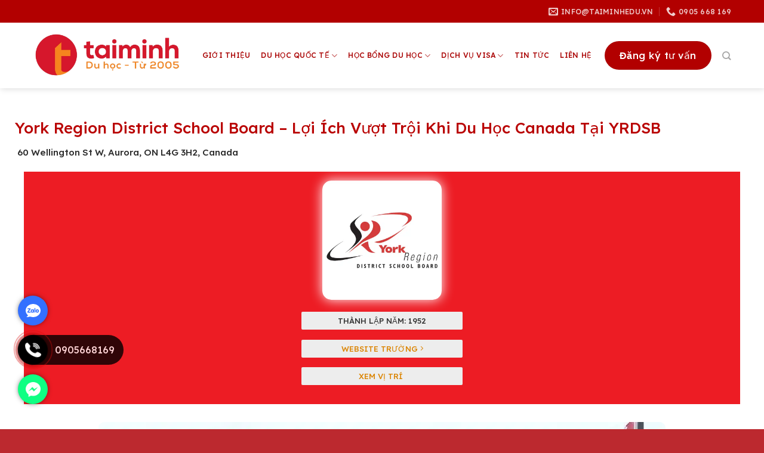

--- FILE ---
content_type: text/html; charset=UTF-8
request_url: https://taiminhedu.com/du-hoc/truong-york-region-district-school-board/
body_size: 23046
content:
<!DOCTYPE html>
<html lang="vi" prefix="og: https://ogp.me/ns#" class="loading-site no-js">
<head>
	<meta charset="UTF-8" />
	<link rel="profile" href="https://gmpg.org/xfn/11" />
	<link rel="pingback" href="https://taiminhedu.com/xmlrpc.php" />

	<script>(function(html){html.className = html.className.replace(/\bno-js\b/,'js')})(document.documentElement);</script>
<meta name="viewport" content="width=device-width, initial-scale=1" />
<!-- Search Engine Optimization by Rank Math - https://rankmath.com/ -->
<title>Trường York Region District School Board Ở Canada#1</title>
<meta name="description" content="Trường York Region District School Board là hội đồng trường công lập ở Ontario, Canada. York Region District School Board là hội đồng trường lớn thứ ba của tỉnh với hơn 122.000 học sinh."/>
<meta name="robots" content="index, follow, max-snippet:-1, max-video-preview:-1, max-image-preview:large"/>
<link rel="canonical" href="https://taiminhedu.com/du-hoc/truong-york-region-district-school-board/" />
<meta property="og:locale" content="vi_VN" />
<meta property="og:type" content="article" />
<meta property="og:title" content="Trường York Region District School Board Ở Canada#1" />
<meta property="og:description" content="Trường York Region District School Board là hội đồng trường công lập ở Ontario, Canada. York Region District School Board là hội đồng trường lớn thứ ba của tỉnh với hơn 122.000 học sinh." />
<meta property="og:url" content="https://taiminhedu.com/du-hoc/truong-york-region-district-school-board/" />
<meta property="og:site_name" content="Du học Tài Minh - Tư vấn du học, dịch vụ visa uy tín" />
<meta property="og:updated_time" content="2023-10-16T09:31:10+07:00" />
<meta property="og:image" content="https://taiminhedu.com/wp-content/uploads/2023/07/york-region-district-school-board.jpeg" />
<meta property="og:image:secure_url" content="https://taiminhedu.com/wp-content/uploads/2023/07/york-region-district-school-board.jpeg" />
<meta property="og:image:width" content="650" />
<meta property="og:image:height" content="650" />
<meta property="og:image:alt" content="York Region District School Board" />
<meta property="og:image:type" content="image/jpeg" />
<meta property="article:published_time" content="2023-07-14T08:26:35+07:00" />
<meta property="article:modified_time" content="2023-10-16T09:31:10+07:00" />
<meta name="twitter:card" content="summary_large_image" />
<meta name="twitter:title" content="Trường York Region District School Board Ở Canada#1" />
<meta name="twitter:description" content="Trường York Region District School Board là hội đồng trường công lập ở Ontario, Canada. York Region District School Board là hội đồng trường lớn thứ ba của tỉnh với hơn 122.000 học sinh." />
<meta name="twitter:image" content="https://taiminhedu.com/wp-content/uploads/2023/07/york-region-district-school-board.jpeg" />
<script type="application/ld+json" class="rank-math-schema">{"@context":"https://schema.org","@graph":[{"@type":["EducationalOrganization","Organization"],"@id":"https://taiminhedu.com/#organization","name":"Du h\u1ecdc T\u00e0i Minh - T\u01b0 v\u1ea5n du h\u1ecdc, d\u1ecbch v\u1ee5 visa uy t\u00edn","url":"https://taiminhedu.com","logo":{"@type":"ImageObject","@id":"https://taiminhedu.com/#logo","url":"https://taiminhedu.com/wp-content/uploads/2023/07/cropped-z4291057947149_332f424bb687274e50f6b76018a673d5.jpeg","contentUrl":"https://taiminhedu.com/wp-content/uploads/2023/07/cropped-z4291057947149_332f424bb687274e50f6b76018a673d5.jpeg","caption":"Du h\u1ecdc T\u00e0i Minh - T\u01b0 v\u1ea5n du h\u1ecdc, d\u1ecbch v\u1ee5 visa uy t\u00edn","inLanguage":"vi","width":"512","height":"512"}},{"@type":"WebSite","@id":"https://taiminhedu.com/#website","url":"https://taiminhedu.com","name":"Du h\u1ecdc T\u00e0i Minh - T\u01b0 v\u1ea5n du h\u1ecdc, d\u1ecbch v\u1ee5 visa uy t\u00edn","publisher":{"@id":"https://taiminhedu.com/#organization"},"inLanguage":"vi"},{"@type":"ImageObject","@id":"https://taiminhedu.com/wp-content/uploads/2023/07/york-region-district-school-board.jpeg","url":"https://taiminhedu.com/wp-content/uploads/2023/07/york-region-district-school-board.jpeg","width":"650","height":"650","caption":"York Region District School Board","inLanguage":"vi"},{"@type":"BreadcrumbList","@id":"https://taiminhedu.com/du-hoc/truong-york-region-district-school-board/#breadcrumb","itemListElement":[{"@type":"ListItem","position":"1","item":{"@id":"https://taiminhedu.com","name":"Trang ch\u1ee7"}},{"@type":"ListItem","position":"2","item":{"@id":"https://taiminhedu.com/du-hoc/","name":"Du H\u1ecdc"}},{"@type":"ListItem","position":"3","item":{"@id":"https://taiminhedu.com/du-hoc/truong-york-region-district-school-board/","name":"York Region District School Board &#8211; L\u1ee3i \u00cdch V\u01b0\u1ee3t Tr\u1ed9i Khi Du H\u1ecdc Canada T\u1ea1i YRDSB"}}]},{"@type":"WebPage","@id":"https://taiminhedu.com/du-hoc/truong-york-region-district-school-board/#webpage","url":"https://taiminhedu.com/du-hoc/truong-york-region-district-school-board/","name":"Tr\u01b0\u1eddng York Region District School Board \u1ede Canada#1","datePublished":"2023-07-14T08:26:35+07:00","dateModified":"2023-10-16T09:31:10+07:00","isPartOf":{"@id":"https://taiminhedu.com/#website"},"primaryImageOfPage":{"@id":"https://taiminhedu.com/wp-content/uploads/2023/07/york-region-district-school-board.jpeg"},"inLanguage":"vi","breadcrumb":{"@id":"https://taiminhedu.com/du-hoc/truong-york-region-district-school-board/#breadcrumb"}},{"@type":"Person","@id":"https://taiminhedu.com/author/firstname-lastname/","name":"kythuat.hbweb@gmail.com","url":"https://taiminhedu.com/author/firstname-lastname/","image":{"@type":"ImageObject","@id":"https://secure.gravatar.com/avatar/194b96ba22d613c891d61704a1579709?s=96&amp;d=mm&amp;r=g","url":"https://secure.gravatar.com/avatar/194b96ba22d613c891d61704a1579709?s=96&amp;d=mm&amp;r=g","caption":"kythuat.hbweb@gmail.com","inLanguage":"vi"},"worksFor":{"@id":"https://taiminhedu.com/#organization"}},{"@type":"Article","headline":"Tr\u01b0\u1eddng York Region District School Board \u1ede Canada#1","keywords":"York Region District School Board,du h\u1ecdc canada,YRDSB","datePublished":"2023-07-14T08:26:35+07:00","dateModified":"2023-10-16T09:31:10+07:00","author":{"@id":"https://taiminhedu.com/author/firstname-lastname/","name":"kythuat.hbweb@gmail.com"},"publisher":{"@id":"https://taiminhedu.com/#organization"},"description":"Tr\u01b0\u1eddng York Region District School Board l\u00e0 h\u1ed9i \u0111\u1ed3ng tr\u01b0\u1eddng c\u00f4ng l\u1eadp \u1edf Ontario, Canada. York Region District School Board l\u00e0 h\u1ed9i \u0111\u1ed3ng tr\u01b0\u1eddng l\u1edbn th\u1ee9 ba c\u1ee7a t\u1ec9nh v\u1edbi h\u01a1n 122.000 h\u1ecdc sinh.","name":"Tr\u01b0\u1eddng York Region District School Board \u1ede Canada#1","@id":"https://taiminhedu.com/du-hoc/truong-york-region-district-school-board/#richSnippet","isPartOf":{"@id":"https://taiminhedu.com/du-hoc/truong-york-region-district-school-board/#webpage"},"image":{"@id":"https://taiminhedu.com/wp-content/uploads/2023/07/york-region-district-school-board.jpeg"},"inLanguage":"vi","mainEntityOfPage":{"@id":"https://taiminhedu.com/du-hoc/truong-york-region-district-school-board/#webpage"}}]}</script>
<!-- /Rank Math WordPress SEO plugin -->

<link rel='dns-prefetch' href='//www.googletagmanager.com' />
<link rel='prefetch' href='https://taiminhedu.com/wp-content/themes/flatsome/assets/js/flatsome.js?ver=be4456ec53c49e21f6f3' />
<link rel='prefetch' href='https://taiminhedu.com/wp-content/themes/flatsome/assets/js/chunk.slider.js?ver=3.18.2' />
<link rel='prefetch' href='https://taiminhedu.com/wp-content/themes/flatsome/assets/js/chunk.popups.js?ver=3.18.2' />
<link rel='prefetch' href='https://taiminhedu.com/wp-content/themes/flatsome/assets/js/chunk.tooltips.js?ver=3.18.2' />
<link rel="alternate" type="application/rss+xml" title="Dòng thông tin Tài Minh Edu &raquo;" href="https://taiminhedu.com/feed/" />
<link rel="alternate" type="application/rss+xml" title="Dòng phản hồi Tài Minh Edu &raquo;" href="https://taiminhedu.com/comments/feed/" />
<script type="text/javascript">
/* <![CDATA[ */
window._wpemojiSettings = {"baseUrl":"https:\/\/s.w.org\/images\/core\/emoji\/14.0.0\/72x72\/","ext":".png","svgUrl":"https:\/\/s.w.org\/images\/core\/emoji\/14.0.0\/svg\/","svgExt":".svg","source":{"concatemoji":"https:\/\/taiminhedu.com\/wp-includes\/js\/wp-emoji-release.min.js?ver=6.4.3"}};
/*! This file is auto-generated */
!function(i,n){var o,s,e;function c(e){try{var t={supportTests:e,timestamp:(new Date).valueOf()};sessionStorage.setItem(o,JSON.stringify(t))}catch(e){}}function p(e,t,n){e.clearRect(0,0,e.canvas.width,e.canvas.height),e.fillText(t,0,0);var t=new Uint32Array(e.getImageData(0,0,e.canvas.width,e.canvas.height).data),r=(e.clearRect(0,0,e.canvas.width,e.canvas.height),e.fillText(n,0,0),new Uint32Array(e.getImageData(0,0,e.canvas.width,e.canvas.height).data));return t.every(function(e,t){return e===r[t]})}function u(e,t,n){switch(t){case"flag":return n(e,"\ud83c\udff3\ufe0f\u200d\u26a7\ufe0f","\ud83c\udff3\ufe0f\u200b\u26a7\ufe0f")?!1:!n(e,"\ud83c\uddfa\ud83c\uddf3","\ud83c\uddfa\u200b\ud83c\uddf3")&&!n(e,"\ud83c\udff4\udb40\udc67\udb40\udc62\udb40\udc65\udb40\udc6e\udb40\udc67\udb40\udc7f","\ud83c\udff4\u200b\udb40\udc67\u200b\udb40\udc62\u200b\udb40\udc65\u200b\udb40\udc6e\u200b\udb40\udc67\u200b\udb40\udc7f");case"emoji":return!n(e,"\ud83e\udef1\ud83c\udffb\u200d\ud83e\udef2\ud83c\udfff","\ud83e\udef1\ud83c\udffb\u200b\ud83e\udef2\ud83c\udfff")}return!1}function f(e,t,n){var r="undefined"!=typeof WorkerGlobalScope&&self instanceof WorkerGlobalScope?new OffscreenCanvas(300,150):i.createElement("canvas"),a=r.getContext("2d",{willReadFrequently:!0}),o=(a.textBaseline="top",a.font="600 32px Arial",{});return e.forEach(function(e){o[e]=t(a,e,n)}),o}function t(e){var t=i.createElement("script");t.src=e,t.defer=!0,i.head.appendChild(t)}"undefined"!=typeof Promise&&(o="wpEmojiSettingsSupports",s=["flag","emoji"],n.supports={everything:!0,everythingExceptFlag:!0},e=new Promise(function(e){i.addEventListener("DOMContentLoaded",e,{once:!0})}),new Promise(function(t){var n=function(){try{var e=JSON.parse(sessionStorage.getItem(o));if("object"==typeof e&&"number"==typeof e.timestamp&&(new Date).valueOf()<e.timestamp+604800&&"object"==typeof e.supportTests)return e.supportTests}catch(e){}return null}();if(!n){if("undefined"!=typeof Worker&&"undefined"!=typeof OffscreenCanvas&&"undefined"!=typeof URL&&URL.createObjectURL&&"undefined"!=typeof Blob)try{var e="postMessage("+f.toString()+"("+[JSON.stringify(s),u.toString(),p.toString()].join(",")+"));",r=new Blob([e],{type:"text/javascript"}),a=new Worker(URL.createObjectURL(r),{name:"wpTestEmojiSupports"});return void(a.onmessage=function(e){c(n=e.data),a.terminate(),t(n)})}catch(e){}c(n=f(s,u,p))}t(n)}).then(function(e){for(var t in e)n.supports[t]=e[t],n.supports.everything=n.supports.everything&&n.supports[t],"flag"!==t&&(n.supports.everythingExceptFlag=n.supports.everythingExceptFlag&&n.supports[t]);n.supports.everythingExceptFlag=n.supports.everythingExceptFlag&&!n.supports.flag,n.DOMReady=!1,n.readyCallback=function(){n.DOMReady=!0}}).then(function(){return e}).then(function(){var e;n.supports.everything||(n.readyCallback(),(e=n.source||{}).concatemoji?t(e.concatemoji):e.wpemoji&&e.twemoji&&(t(e.twemoji),t(e.wpemoji)))}))}((window,document),window._wpemojiSettings);
/* ]]> */
</script>
<link rel='stylesheet' id='button-contact-css' href='https://taiminhedu.com/wp-content/plugins/hk-button-contact/css/button-contact.css?ver=1.0' type='text/css' media='all' />
<style id='wp-emoji-styles-inline-css' type='text/css'>

	img.wp-smiley, img.emoji {
		display: inline !important;
		border: none !important;
		box-shadow: none !important;
		height: 1em !important;
		width: 1em !important;
		margin: 0 0.07em !important;
		vertical-align: -0.1em !important;
		background: none !important;
		padding: 0 !important;
	}
</style>
<link rel='stylesheet' id='wp-block-library-css' href='https://taiminhedu.com/wp-includes/css/dist/block-library/style.min.css?ver=6.4.3' type='text/css' media='all' />
<link rel='stylesheet' id='contact-form-7-css' href='https://taiminhedu.com/wp-content/plugins/contact-form-7/includes/css/styles.css?ver=5.3' type='text/css' media='all' />
<link rel='stylesheet' id='ez-toc-css' href='https://taiminhedu.com/wp-content/plugins/easy-table-of-contents/assets/css/screen.min.css?ver=2.0.51.1' type='text/css' media='all' />
<style id='ez-toc-inline-css' type='text/css'>
div#ez-toc-container p.ez-toc-title {font-size: 120%;}div#ez-toc-container p.ez-toc-title {font-weight: 500;}div#ez-toc-container ul li {font-size: 95%;}div#ez-toc-container nav ul ul li ul li {font-size: 90%!important;}
.ez-toc-container-direction {direction: ltr;}.ez-toc-counter ul{counter-reset: item ;}.ez-toc-counter nav ul li a::before {content: counters(item, ".", decimal) ". ";display: inline-block;counter-increment: item;flex-grow: 0;flex-shrink: 0;margin-right: .2em; float: left; }.ez-toc-widget-direction {direction: ltr;}.ez-toc-widget-container ul{counter-reset: item ;}.ez-toc-widget-container nav ul li a::before {content: counters(item, ".", decimal) ". ";display: inline-block;counter-increment: item;flex-grow: 0;flex-shrink: 0;margin-right: .2em; float: left; }
</style>
<link rel='stylesheet' id='wppopups-base-css' href='https://taiminhedu.com/wp-content/plugins/wp-popups-lite/src/assets/css/wppopups-base.css?ver=2.1.5.6' type='text/css' media='all' />
<link rel='stylesheet' id='wpdreams-asl-basic-css' href='https://taiminhedu.com/wp-content/plugins/ajax-search-lite/css/style.basic.css?ver=4.11.2' type='text/css' media='all' />
<link rel='stylesheet' id='wpdreams-ajaxsearchlite-css' href='https://taiminhedu.com/wp-content/plugins/ajax-search-lite/css/style-simple-red.css?ver=4.11.2' type='text/css' media='all' />
<link rel='stylesheet' id='flatsome-main-css' href='https://taiminhedu.com/wp-content/themes/flatsome/assets/css/flatsome.css?ver=3.18.2' type='text/css' media='all' />
<style id='flatsome-main-inline-css' type='text/css'>
@font-face {
				font-family: "fl-icons";
				font-display: block;
				src: url(https://taiminhedu.com/wp-content/themes/flatsome/assets/css/icons/fl-icons.eot?v=3.18.2);
				src:
					url(https://taiminhedu.com/wp-content/themes/flatsome/assets/css/icons/fl-icons.eot#iefix?v=3.18.2) format("embedded-opentype"),
					url(https://taiminhedu.com/wp-content/themes/flatsome/assets/css/icons/fl-icons.woff2?v=3.18.2) format("woff2"),
					url(https://taiminhedu.com/wp-content/themes/flatsome/assets/css/icons/fl-icons.ttf?v=3.18.2) format("truetype"),
					url(https://taiminhedu.com/wp-content/themes/flatsome/assets/css/icons/fl-icons.woff?v=3.18.2) format("woff"),
					url(https://taiminhedu.com/wp-content/themes/flatsome/assets/css/icons/fl-icons.svg?v=3.18.2#fl-icons) format("svg");
			}
</style>
<link rel='stylesheet' id='flatsome-style-css' href='https://taiminhedu.com/wp-content/themes/mobiplus/style.css?ver=3.0' type='text/css' media='all' />
<script type="text/javascript" src="https://taiminhedu.com/wp-includes/js/jquery/jquery.min.js?ver=3.7.1" id="jquery-core-js"></script>
<script type="text/javascript" src="https://taiminhedu.com/wp-includes/js/jquery/jquery-migrate.min.js?ver=3.4.1" id="jquery-migrate-js"></script>
<script type="text/javascript" id="ez-toc-scroll-scriptjs-js-after">
/* <![CDATA[ */
jQuery(document).ready(function(){document.querySelectorAll(".ez-toc-section").forEach(t=>{t.setAttribute("ez-toc-data-id","#"+decodeURI(t.getAttribute("id")))}),jQuery("a.ez-toc-link").click(function(){let t=jQuery(this).attr("href"),e=jQuery("#wpadminbar"),i=0;30>30&&(i=30),e.length&&(i+=e.height()),jQuery('[ez-toc-data-id="'+decodeURI(t)+'"]').length>0&&(i=jQuery('[ez-toc-data-id="'+decodeURI(t)+'"]').offset().top-i),jQuery("html, body").animate({scrollTop:i},500)})});
/* ]]> */
</script>

<!-- Google Analytics snippet added by Site Kit -->
<script type="text/javascript" src="https://www.googletagmanager.com/gtag/js?id=GT-K52XXMB" id="google_gtagjs-js" async></script>
<script type="text/javascript" id="google_gtagjs-js-after">
/* <![CDATA[ */
window.dataLayer = window.dataLayer || [];function gtag(){dataLayer.push(arguments);}
gtag('set', 'linker', {"domains":["taiminhedu.com"]} );
gtag("js", new Date());
gtag("set", "developer_id.dZTNiMT", true);
gtag("config", "GT-K52XXMB");
/* ]]> */
</script>

<!-- End Google Analytics snippet added by Site Kit -->
<link rel="https://api.w.org/" href="https://taiminhedu.com/wp-json/" /><link rel="alternate" type="application/json" href="https://taiminhedu.com/wp-json/wp/v2/du-hoc/3904" /><link rel="EditURI" type="application/rsd+xml" title="RSD" href="https://taiminhedu.com/xmlrpc.php?rsd" />
<meta name="generator" content="WordPress 6.4.3" />
<link rel='shortlink' href='https://taiminhedu.com/?p=3904' />
<link rel="alternate" type="application/json+oembed" href="https://taiminhedu.com/wp-json/oembed/1.0/embed?url=https%3A%2F%2Ftaiminhedu.com%2Fdu-hoc%2Ftruong-york-region-district-school-board%2F" />
<link rel="alternate" type="text/xml+oembed" href="https://taiminhedu.com/wp-json/oembed/1.0/embed?url=https%3A%2F%2Ftaiminhedu.com%2Fdu-hoc%2Ftruong-york-region-district-school-board%2F&#038;format=xml" />
<meta name="generator" content="Site Kit by Google 1.105.0" /><meta name="google-site-verification" content="FdF-6W_q5Todvz6Wvb6ffPWSs1UlSxjl1ITXHwO46R4" />		<script>
			document.documentElement.className = document.documentElement.className.replace( 'no-js', 'js' );
		</script>
				<style>
			.no-js img.lazyload { display: none; }
			figure.wp-block-image img.lazyloading { min-width: 150px; }
							.lazyload, .lazyloading { opacity: 0; }
				.lazyloaded {
					opacity: 1;
					transition: opacity 400ms;
					transition-delay: 0ms;
				}
					</style>
		<meta name="viewport" content="width=device-width, initial-scale=1">

<meta name="p:domain_verify" content="28a6e3c0bbec4353e1fe06bc2ad17d7c"/>

<script src="https://ajax.googleapis.com/ajax/libs/jquery/3.3.1/jquery.min.js"></script>				<link rel="preconnect" href="https://fonts.gstatic.com" crossorigin />
				<link rel="preload" as="style" href="//fonts.googleapis.com/css?family=Open+Sans&display=swap" />
				<link rel="stylesheet" href="//fonts.googleapis.com/css?family=Open+Sans&display=swap" media="all" />
				                <style>
                    
					div[id*='ajaxsearchlitesettings'].searchsettings .asl_option_inner label {
						font-size: 0px !important;
						color: rgba(0, 0, 0, 0);
					}
					div[id*='ajaxsearchlitesettings'].searchsettings .asl_option_inner label:after {
						font-size: 11px !important;
						position: absolute;
						top: 0;
						left: 0;
						z-index: 1;
					}
					.asl_w_container {
						width: 100%;
						margin: 0px 0px 0px 0px;
						min-width: 200px;
					}
					div[id*='ajaxsearchlite'].asl_m {
						width: 100%;
					}
					div[id*='ajaxsearchliteres'].wpdreams_asl_results div.resdrg span.highlighted {
						font-weight: bold;
						color: #d9312b;
						background-color: #eee;
					}
					div[id*='ajaxsearchliteres'].wpdreams_asl_results .results img.asl_image {
						width: 70px;
						height: 70px;
						object-fit: cover;
					}
					div.asl_r .results {
						max-height: none;
					}
				
						div.asl_r.asl_w.vertical .results .item::after {
							display: block;
							position: absolute;
							bottom: 0;
							content: '';
							height: 1px;
							width: 100%;
							background: #D8D8D8;
						}
						div.asl_r.asl_w.vertical .results .item.asl_last_item::after {
							display: none;
						}
					                </style>
                <link rel="icon" href="https://taiminhedu.com/wp-content/uploads/2023/06/cropped-taiminh1-removebg-preview-32x32.png" sizes="32x32" />
<link rel="icon" href="https://taiminhedu.com/wp-content/uploads/2023/06/cropped-taiminh1-removebg-preview-192x192.png" sizes="192x192" />
<link rel="apple-touch-icon" href="https://taiminhedu.com/wp-content/uploads/2023/06/cropped-taiminh1-removebg-preview-180x180.png" />
<meta name="msapplication-TileImage" content="https://taiminhedu.com/wp-content/uploads/2023/06/cropped-taiminh1-removebg-preview-270x270.png" />
<style id="custom-css" type="text/css">:root {--primary-color: #b20000;--fs-color-primary: #b20000;--fs-color-secondary: #b20000;--fs-color-success: #7a9c59;--fs-color-alert: #b20000;--fs-experimental-link-color: #334862;--fs-experimental-link-color-hover: #111;}.tooltipster-base {--tooltip-color: #fff;--tooltip-bg-color: #000;}.off-canvas-right .mfp-content, .off-canvas-left .mfp-content {--drawer-width: 300px;}.container-width, .full-width .ubermenu-nav, .container, .row{max-width: 1200px}.row.row-collapse{max-width: 1170px}.row.row-small{max-width: 1192.5px}.row.row-large{max-width: 1230px}.header-main{height: 110px}#logo img{max-height: 110px}#logo{width:254px;}#logo img{padding:2px 0;}.header-bottom{min-height: 10px}.header-top{min-height: 38px}.transparent .header-main{height: 80px}.transparent #logo img{max-height: 80px}.has-transparent + .page-title:first-of-type,.has-transparent + #main > .page-title,.has-transparent + #main > div > .page-title,.has-transparent + #main .page-header-wrapper:first-of-type .page-title{padding-top: 110px;}.header.show-on-scroll,.stuck .header-main{height:66px!important}.stuck #logo img{max-height: 66px!important}.header-bg-color {background-color: #ffffff}.header-bottom {background-color: #f1f1f1}.top-bar-nav > li > a{line-height: 16px }.header-main .nav > li > a{line-height: 20px }.stuck .header-main .nav > li > a{line-height: 4px }@media (max-width: 549px) {.header-main{height: 60px}#logo img{max-height: 60px}}.nav-dropdown{font-size:97%}.header-top{background-color:#b20000!important;}body{color: #2a2a2a}body{font-size: 95%;}@media screen and (max-width: 549px){body{font-size: 100%;}}body{font-family: Lexend, sans-serif;}body {font-weight: 400;font-style: normal;}.nav > li > a {font-family: Lexend, sans-serif;}.mobile-sidebar-levels-2 .nav > li > ul > li > a {font-family: Lexend, sans-serif;}.nav > li > a,.mobile-sidebar-levels-2 .nav > li > ul > li > a {font-weight: 400;font-style: normal;}h1,h2,h3,h4,h5,h6,.heading-font, .off-canvas-center .nav-sidebar.nav-vertical > li > a{font-family: Lexend, sans-serif;}h1,h2,h3,h4,h5,h6,.heading-font,.banner h1,.banner h2 {font-weight: 500;font-style: normal;}.alt-font{font-family: Lexend, sans-serif;}.alt-font {font-weight: 400!important;font-style: normal!important;}button,.button{text-transform: none;}.header:not(.transparent) .top-bar-nav > li > a {color: #c74b50;}.header:not(.transparent) .top-bar-nav.nav > li > a:hover,.header:not(.transparent) .top-bar-nav.nav > li.active > a,.header:not(.transparent) .top-bar-nav.nav > li.current > a,.header:not(.transparent) .top-bar-nav.nav > li > a.active,.header:not(.transparent) .top-bar-nav.nav > li > a.current{color: #f48b2a;}.top-bar-nav.nav-line-bottom > li > a:before,.top-bar-nav.nav-line-grow > li > a:before,.top-bar-nav.nav-line > li > a:before,.top-bar-nav.nav-box > li > a:hover,.top-bar-nav.nav-box > li.active > a,.top-bar-nav.nav-pills > li > a:hover,.top-bar-nav.nav-pills > li.active > a{color:#FFF!important;background-color: #f48b2a;}.header:not(.transparent) .header-nav-main.nav > li > a {color: #a90000;}.header:not(.transparent) .header-nav-main.nav > li > a:hover,.header:not(.transparent) .header-nav-main.nav > li.active > a,.header:not(.transparent) .header-nav-main.nav > li.current > a,.header:not(.transparent) .header-nav-main.nav > li > a.active,.header:not(.transparent) .header-nav-main.nav > li > a.current{color: #f7841f;}.header-nav-main.nav-line-bottom > li > a:before,.header-nav-main.nav-line-grow > li > a:before,.header-nav-main.nav-line > li > a:before,.header-nav-main.nav-box > li > a:hover,.header-nav-main.nav-box > li.active > a,.header-nav-main.nav-pills > li > a:hover,.header-nav-main.nav-pills > li.active > a{color:#FFF!important;background-color: #f7841f;}.absolute-footer, html{background-color: #bc292f}.nav-vertical-fly-out > li + li {border-top-width: 1px; border-top-style: solid;}/* Custom CSS */.nav-spacing-xlarge>li {margin: 0 17px;font-size: 15px;}.icon-search:before {content: "";color: #a7a7a7;}.section-title a{color: #00aae7;font-size: 13px;font-weight: normal;}.section-title-container {margin-bottom: 10px;}.icon-box-center .icon-box-img {margin: 0 auto 8px;}.button span {font-weight: normal;}.gioi-thieu .col,.thanh-tuu-section .col,.section1 .col, .tuyen-dung .col, .doi-tac .col, .footer-section .col{padding-bottom:0}.tuyen-dung .post-item .box-text .post-title{font-size:19px; font-weight:normal}.tuyen-dung .post-item .box-text .from_the_blog_excerpt {margin-top:20px}.footer-section p{margin-bottom:8px}.nav-size-medium>li>a {font-size: 15px;}.section-gioi-thieu .section-title-normal span{margin-right: 0;padding-bottom: 5px;margin-bottom: -2px;background: #0984c7;display: block;width: 100%;color: white;border-top-left-radius: 5px;border-top-right-radius: 5px;text-align: center;padding-top: 5px;font-weight: normal;font-size: 18px;}.menu-gioi-thieu-chung a{background: url(/wp-content/uploads/2018/09/bullet.jpg);background-repeat: no-repeat;padding-top: 0px;padding-left: 20px;background-position: 3px;}.section-gioi-thieu .cot1 .menu-gioi-thieu-chung p {margin-bottom: 8px;border-bottom: 1px dotted #dadada;padding-bottom: 5px;padding-left:10px}h3.tieu-de{border-bottom:2px solid #0984c7; font-weight:normal; text-align:center}.section-gioi-thieu .post-item .box-text{padding-left:7px; padding-right:0}.section-gioi-thieu .post-item .box-text .is-divider{display:none}.section-gioi-thieu .post-item .box-text .post-title{font-weight:normal}.section-gioi-thieu .post-item{padding-bottom:5px;border-bottom: 1px dotted #e2e2e2;padding-top: 5px;padding-left:10px}.de-lai-loi-nhan{margin-top: 20px;background: #29aae3;padding: 14px;border-radius: 3px;color: white;}.wpcf7 .de-lai-loi-nhan .wpcf7-form-control-wrap {display: block;margin-top: 10px;}.de-lai-loi-nhan input[type='submit']:not(.is-form){font-weight: normal;border: 1px solid white;border-radius: 3px;margin-bottom:5px}.nav-dropdown-default {padding: 0px;}.blog-single .post-sidebar .section-gioi-thieu{padding:0}.blog-single .large-9{padding-left:0}.footer-section ul li{list-style:square; color:#27aae3}.footer-section ul li span a span:hover, .footer-section ul li span a:hover{color:#27aae3 !important}.section-title-normal span{border-bottom:0}.header-main .nav > li > a{font-weight:500}.menu-gioi-thieu-chung a:hover{color:#f1592b}.nav-dropdown.nav-dropdown-default>li>a{color:#2e2e2e}.nav-dropdown.nav-dropdown-default>li>a:hover{color:#f1592b}.nav .menu-item-language {margin-left:5px; margin-right:5px}.menu-item-language img.iclflag{height: 14px !important;width: 20px !important;margin-bottom: 0 !important;margin-right: 7px;}.mdp-multi-search-inner {display: flex;align-items: center;justify-content: space-between;flex-wrap: wrap;}.mdp-multi-search-inner .options {width: 24%;height: 40px;margin-bottom: 15px;}.mdp-multi-search-inner .options select {border: 1px solid #ccc !important;box-shadow: none !important;}.home .mdp-multi-search-result {display: none;}.items {margin: 30px 0;}.items .item {display: flex;align-items: center;border: 1px solid #ccc;margin-bottom: 20px;}.items .item .image {width: 25%;padding-right: 30px;}.items .item .content {width: 75%;padding: 0 20px;}.items .item .content .head {display: flex;align-items: center;border-bottom: 1px solid #ccc;width: 100%;padding-bottom: 10px;margin-bottom: 10px;}.items .item .content .head h2 {margin-bottom: 0;}.items .item .content .head h2 a {font-size: 16px;color: #23527c;}.items .item .content .head > a {font-size: 16px;display: flex;align-items: center;justify-content: center;white-space: nowrap;background: #BC292F;padding: 5px 30px;color: #fff;}.items .item .content .head > a i {padding: 0 10px;}.items .item .content .excerpt {color: #000;font-size: 14px;line-height: 1.8;}.mdp-multi-search-inner .options.go {background: #BC292F;color: #fff;display: flex;align-items: center;justify-content: center;text-transform: uppercase;font-weight: bold;cursor: pointer;}.single-du-hoc .item {display: flex;flex-wrap: wrap;padding: 50px 0;}h1, h2, h3, h4, h5, h6, .heading-font {color: #b90202 !important;}.fa{-webkit-font-smoothing: antialiased;display: var(--fa-display,inline-block);font-style: normal;font-variant: normal;line-height: 1;text-rendering: auto;}.single-du-hoc .item .image {width: 100%;padding: 15px;background: #ed1c24;display: flex;flex-direction: column;justify-content: center;align-items: center;}.single-du-hoc .item .image img {box-shadow: 0px 0px 20px #fff;border-radius: 15px;max-width: 200px;margin-bottom: 20px;}.single-du-hoc .item .image p {padding: 5px;background: #ededed;width: 23%;border-radius: 2px;color: #333;font-size: 13px;text-align: center;font-weight: 500;}a {color: #db8504;}.single-du-hoc .item .content {width: 100%;padding-left: 0px;}div#ez-toc-container {width: 100%;}.single-du-hoc .item .content .panel {display: flex;flex-wrap: wrap;justify-content: space-between;}.single-du-hoc .item .content .panel .info {width: 32%;}.panel .info >h4 {background: #f2f2f2;text-align: center;}.panel .info ul {padding: 0;margin: 0;}.panel .info ul li {list-style-type: revert;color: #333;border-bottom: 1px solid #ebebeb;margin: 0;padding: 3px 0;}.single-du-hoc .item .content .panel .info.full {width: 100%;}.slider-nav-reveal .flickity-prev-next-button {width: 48px !important;}.hk-option-button-contact ul li {position: relative;list-style-type: none;}/* Custom CSS Mobile */@media (max-width: 549px){a.button.secondary.is-large.lowercase {display: none;}i.iconsection2 {margin-top: -30px !important;margin-left: 0 !important;}.form-1-submit {margin-left: 10px;border-radius: 40px;}.slider-top .flickity-viewport {height: 527px !important;}div#masthead {background-color: #fff;}#logo img {max-height: 70px !important;}i.icon-menu {color: red;}.header.has-transparent, .header.transparent { position: relative !important;}.mdp-multi-search-inner .options {width: 49%;}.slide_icon123 .flickity-viewport {height: 590px !important;}.section1 .flickity-viewport {height: 270px !important;}.section6 .flickity-viewport {height: 270px !important;}.tuyen-dung .flickity-viewport {height: 270px !important;}.doi-tác .flickity-viewport {height: 85px !important;}.thanh-tuu-section .video-fit{padding: 0 !important}}.label-new.menu-item > a:after{content:"New";}.label-hot.menu-item > a:after{content:"Hot";}.label-sale.menu-item > a:after{content:"Sale";}.label-popular.menu-item > a:after{content:"Popular";}</style>		<style type="text/css" id="wp-custom-css">
			div#top-bar {
	background-color: #000a26;
}

.header-nav .menu-item a:hover {
	color: #ff8d3e;
}

.header.show-on-scroll, .stuck .header-main {
    height: 52px !important;
		background-color: #001655;
}

/* banner */
a.button.secondary.is-large.lowercase span{
	font-size: 16px;
	font-weight: 590 !important;
	width: 150px;
  padding: 10px;
  height: 40px;
}

a.button.secondary.is-large.lowercase span {
	color: #fff;
}

a.button.secondary.is-large.lowercase:hover {
	background-color: #b20000;
	color: #fff;
}

.text__info-university p {
    font-size: 28px;
    font-weight: 400;
    letter-spacing: 0em;
    line-height: 42px;
}

.section-title-container {
    font-size: 20px;
    font-weight: 800;
    line-height: 38px;
    letter-spacing: 0;
}

.section-title-normal span {
	font-weight: 600;
/* 	text-transform: lowercase; */
}

.section1 {
	border-top: 2px solid	#ccc;
	border-bottom: 2px solid	#ccc;
}

.section2 {
	border-bottom: 2px solid	#ccc;
}

.section6 {
	border-bottom: 2px solid	#ccc;
}

.featured-box-advanced {
    font-family: Barlow;
    font-size: 24px;
    font-weight: 500;
    line-height: 29px;
    letter-spacing: 0;
    text-align: left;
    color: #333;
}

.icon-box.featured-box.icon-box-top.text-left {
    padding: 32px 14px 24px;
    border: 1px solid #ccc;
    border-radius: 20px;
		color: #001655;
}

.post-title a {
		font-size: 18px;
    line-height: 22px;
    letter-spacing: 0;
    color: #334862;
		text-decoration: none;
}

.post-title a:hover {
	color: #1943bc;
	text-decoration: underline;
}

img {
	border-radius: 10px;
}

.sec_call-to-action {
		font-size: 32px;
		font-weight: 600;
    line-height: 1.1875;
    letter-spacing: 0;
    margin-bottom: 0.5em;
}

a.button.secondary.is-medium {
	color: #fff;
	padding: 4px 24px;
	font-size: 16px;
	font-weight: 600;
}

a.button.secondary.is-medium:hover {
	color: #db8504;
	background-color: #b20000 ;
	border: 1px solid #b20000;
} 

a.button.primary.is-large.lowercase {
	background-color: #ff8d3e;
	color: #1943bc;
	padding: 0 24px;
}

a.button.primary.is-large.lowercase:hover {
	color: #fff;
	background-color: #1943bc ;
}

a.button.white.is-large.lowercase span {
	color: #001655;
}

a.button.white.is-large.lowercase:hover {
	background-color: #fff; 
	color: #1943bc;
}


.button span {
	font-weight: 590 !important;
}

.border {
	border: 1px solid #ccc;
	border-radius: 10px;
}

/* Nút Xem thêm */
.section-title a {
    color: #1c45bd;
    font-size: 20px;
    font-weight: normal;
}

.section-title a:hover {
    color: #ff8d3e;
}

/* Arrow right */
i.fa.fa-arrow-right {
    width: 46px;
    height: 46px;
    padding: 14px 16px;
		margin-top: 12px;
    border-radius: 50px;
		color: #1943bc;
		font-size: 18px;
}

i.fa.fa-arrow-right:hover {
    background-color: #ff8d3e;
		color: #fff;
		cursor: pointer;
}
	
.img-position {
    padding-top: 0.2em;
    position: absolute;
    top: -60px;
    right: 5%;
}

i.iconsection2 {
    margin-top: -10px !important;
    margin-left: 80%;
}

.header-bg-color, .header-wrapper {
    background-color: transparent !important;
}

.iconbox-event {
	background-color: #fff;
}

/* Trực tuyến */
.before-tructuyen {
		padding: 20px 24px 24px;
		border: 1px solid #ccc;
		border-top: none;
		border-radius: 2px;
		
}

.before-tructuyen::before {
		content: "TRỰC TUYẾN";
		background-color: #fff;
		color: #1943bc;
		position: relative;
		top: -52px;
		left: -25px;
		font-weight: 600;
		padding: 12px 24px;
		border-left: 1px solid #ccc;
		border-top-right-radius: 15px;
}
.stuck .header-main {
    height: 75px!important;
	background-color: #fff;
}

.share-icon-color {
	color: #999;
}
h5.post-title.is-large {
    display: -webkit-box;
    max-width: 100%;
    -webkit-line-clamp: 2;
    -webkit-box-orient: vertical;
    overflow: hidden;
    text-overflow: ellipsis;
  	margin-bottom: 10px;
}
p.from_the_blog_excerpt{
	display: -webkit-box;
    max-width: 100%;
    -webkit-line-clamp: 2;
    -webkit-box-orient: vertical;
    overflow: hidden;
    text-overflow: ellipsis;
}
.box-blog-post .is-divider{
	display: none;
}

.ux-hocbong h3 {
	padding: 10px;
}


.ux-hocbong ul {
	padding: 10px;
}

.section-title-normal span {
    font-weight: 600;
    text-transform: none;
}
.form-1-submit {
    display: flex;
    justify-content: center;
	    margin-left: 60px;
    border-radius: 40px;
}
.form-1-sub {
    float: left;
    width: 49%;
}
.form-2-sub {
    float: right;
    width: 49%;
}


.widget .wpcf7 {
    color: #ccc;
    position: relative;
    border: 1px solid #b20000;
    border-radius: 10px;
}

.widget input[type='submit']:not(.is-form) {
	width: 100%;
}
.blog-archive .large-12 {
    border: 1px solid whitesmoke;
    padding: 20px;
    border-radius: 3px;
    background: white;
    margin-bottom: 15px;
}
.blog-archive {
    background: whitesmoke;
}
.article-inner .is-divider{
	display: none;
}
.article-inner h6.entry-category.is-xsmall{
	display: none;
}
nav.rank-math-breadcrumb {
    border: 1px solid whitesmoke;
    padding: 20px 20px 0 20px;
    border-radius: 3px;
    background: #efefef;
    margin-bottom: 15px;
    text-transform: uppercase;
}
.blog-wrapper a {
    color: #bc292f !important;
}		</style>
		    <script type="text/javascript">
        var ajaxurl = "https://taiminhedu.com/wp-admin/admin-ajax.php";
    </script>
    <style id="kirki-inline-styles">/* vietnamese */
@font-face {
  font-family: 'Lexend';
  font-style: normal;
  font-weight: 400;
  font-display: swap;
  src: url(https://taiminhedu.com/wp-content/fonts/lexend/font) format('woff');
  unicode-range: U+0102-0103, U+0110-0111, U+0128-0129, U+0168-0169, U+01A0-01A1, U+01AF-01B0, U+0300-0301, U+0303-0304, U+0308-0309, U+0323, U+0329, U+1EA0-1EF9, U+20AB;
}
/* latin-ext */
@font-face {
  font-family: 'Lexend';
  font-style: normal;
  font-weight: 400;
  font-display: swap;
  src: url(https://taiminhedu.com/wp-content/fonts/lexend/font) format('woff');
  unicode-range: U+0100-02BA, U+02BD-02C5, U+02C7-02CC, U+02CE-02D7, U+02DD-02FF, U+0304, U+0308, U+0329, U+1D00-1DBF, U+1E00-1E9F, U+1EF2-1EFF, U+2020, U+20A0-20AB, U+20AD-20C0, U+2113, U+2C60-2C7F, U+A720-A7FF;
}
/* latin */
@font-face {
  font-family: 'Lexend';
  font-style: normal;
  font-weight: 400;
  font-display: swap;
  src: url(https://taiminhedu.com/wp-content/fonts/lexend/font) format('woff');
  unicode-range: U+0000-00FF, U+0131, U+0152-0153, U+02BB-02BC, U+02C6, U+02DA, U+02DC, U+0304, U+0308, U+0329, U+2000-206F, U+20AC, U+2122, U+2191, U+2193, U+2212, U+2215, U+FEFF, U+FFFD;
}
/* vietnamese */
@font-face {
  font-family: 'Lexend';
  font-style: normal;
  font-weight: 500;
  font-display: swap;
  src: url(https://taiminhedu.com/wp-content/fonts/lexend/font) format('woff');
  unicode-range: U+0102-0103, U+0110-0111, U+0128-0129, U+0168-0169, U+01A0-01A1, U+01AF-01B0, U+0300-0301, U+0303-0304, U+0308-0309, U+0323, U+0329, U+1EA0-1EF9, U+20AB;
}
/* latin-ext */
@font-face {
  font-family: 'Lexend';
  font-style: normal;
  font-weight: 500;
  font-display: swap;
  src: url(https://taiminhedu.com/wp-content/fonts/lexend/font) format('woff');
  unicode-range: U+0100-02BA, U+02BD-02C5, U+02C7-02CC, U+02CE-02D7, U+02DD-02FF, U+0304, U+0308, U+0329, U+1D00-1DBF, U+1E00-1E9F, U+1EF2-1EFF, U+2020, U+20A0-20AB, U+20AD-20C0, U+2113, U+2C60-2C7F, U+A720-A7FF;
}
/* latin */
@font-face {
  font-family: 'Lexend';
  font-style: normal;
  font-weight: 500;
  font-display: swap;
  src: url(https://taiminhedu.com/wp-content/fonts/lexend/font) format('woff');
  unicode-range: U+0000-00FF, U+0131, U+0152-0153, U+02BB-02BC, U+02C6, U+02DA, U+02DC, U+0304, U+0308, U+0329, U+2000-206F, U+20AC, U+2122, U+2191, U+2193, U+2212, U+2215, U+FEFF, U+FFFD;
}</style></head>

<body data-rsssl=1 class="du-hoc-template-default single single-du-hoc postid-3904 header-shadow lightbox nav-dropdown-has-arrow nav-dropdown-has-shadow nav-dropdown-has-border">


<a class="skip-link screen-reader-text" href="#main">Skip to content</a>

<div id="wrapper">

	
	<header id="header" class="header has-sticky sticky-jump">
		<div class="header-wrapper">
			<div id="top-bar" class="header-top hide-for-sticky nav-dark">
    <div class="flex-row container">
      <div class="flex-col hide-for-medium flex-left">
          <ul class="nav nav-left medium-nav-center nav-small  nav-divided">
                        </ul>
      </div>

      <div class="flex-col hide-for-medium flex-center">
          <ul class="nav nav-center nav-small  nav-divided">
                        </ul>
      </div>

      <div class="flex-col hide-for-medium flex-right">
         <ul class="nav top-bar-nav nav-right nav-small  nav-divided">
              <li class="header-contact-wrapper">
		<ul id="header-contact" class="nav nav-divided nav-uppercase header-contact">
		
						<li class="">
			  <a href="mailto:youremail@gmail.com" class="tooltip" title="youremail@gmail.com">
				  <i class="icon-envelop" style="font-size:16px;" ></i>			       <span>
			       	info@taiminhedu.vn			       </span>
			  </a>
			</li>
			
			
						<li class="">
			  <a href="tel:0905 668 169" class="tooltip" title="0905 668 169">
			     <i class="icon-phone" style="font-size:16px;" ></i>			      <span>0905 668 169</span>
			  </a>
			</li>
			
				</ul>
</li>
          </ul>
      </div>

            <div class="flex-col show-for-medium flex-grow">
          <ul class="nav nav-center nav-small mobile-nav  nav-divided">
              <li class="header-contact-wrapper">
		<ul id="header-contact" class="nav nav-divided nav-uppercase header-contact">
		
						<li class="">
			  <a href="mailto:youremail@gmail.com" class="tooltip" title="youremail@gmail.com">
				  <i class="icon-envelop" style="font-size:16px;" ></i>			       <span>
			       	info@taiminhedu.vn			       </span>
			  </a>
			</li>
			
			
						<li class="">
			  <a href="tel:0905 668 169" class="tooltip" title="0905 668 169">
			     <i class="icon-phone" style="font-size:16px;" ></i>			      <span>0905 668 169</span>
			  </a>
			</li>
			
				</ul>
</li>
          </ul>
      </div>
      
    </div>
</div>
<div id="masthead" class="header-main ">
      <div class="header-inner flex-row container logo-left medium-logo-center" role="navigation">

          <!-- Logo -->
          <div id="logo" class="flex-col logo">
            
<!-- Header logo -->
<a href="https://taiminhedu.com/" title="Tài Minh Edu" rel="home">
		<img width="888" height="281"   alt="Tài Minh Edu" data-src="https://taiminhedu.com/wp-content/uploads/2023/10/taiminhlogo.png" class="header_logo header-logo lazyload" src="[data-uri]" /><noscript><img width="888" height="281" src="https://taiminhedu.com/wp-content/uploads/2023/10/taiminhlogo.png" class="header_logo header-logo" alt="Tài Minh Edu"/></noscript><img  width="888" height="281"   alt="Tài Minh Edu" data-src="https://taiminhedu.com/wp-content/uploads/2023/10/taiminhlogo.png" class="header-logo-dark lazyload" src="[data-uri]" /><noscript><img  width="888" height="281" src="https://taiminhedu.com/wp-content/uploads/2023/10/taiminhlogo.png" class="header-logo-dark" alt="Tài Minh Edu"/></noscript></a>
          </div>

          <!-- Mobile Left Elements -->
          <div class="flex-col show-for-medium flex-left">
            <ul class="mobile-nav nav nav-left ">
              <li class="nav-icon has-icon">
  		<a href="#" data-open="#main-menu" data-pos="left" data-bg="main-menu-overlay" data-color="" class="is-small" aria-label="Menu" aria-controls="main-menu" aria-expanded="false">

		  <i class="icon-menu" ></i>
		  		</a>
	</li>
            </ul>
          </div>

          <!-- Left Elements -->
          <div class="flex-col hide-for-medium flex-left
            flex-grow">
            <ul class="header-nav header-nav-main nav nav-left  nav-spacing-medium nav-uppercase" >
              <li id="menu-item-4307" class="menu-item menu-item-type-post_type menu-item-object-page menu-item-4307 menu-item-design-default"><a href="https://taiminhedu.com/gioi-thieu/" class="nav-top-link">GIỚI THIỆU</a></li>
<li id="menu-item-1802" class="menu-item menu-item-type-custom menu-item-object-custom menu-item-has-children menu-item-1802 menu-item-design-default has-dropdown"><a href="#" class="nav-top-link" aria-expanded="false" aria-haspopup="menu">DU HỌC QUỐC TẾ<i class="icon-angle-down" ></i></a>
<ul class="sub-menu nav-dropdown nav-dropdown-default">
	<li id="menu-item-1876" class="menu-item menu-item-type-custom menu-item-object-custom menu-item-has-children menu-item-1876 nav-dropdown-col"><a href="#">DU HỌC CHÂU ÚC</a>
	<ul class="sub-menu nav-column nav-dropdown-default">
		<li id="menu-item-1920" class="menu-item menu-item-type-post_type menu-item-object-page menu-item-1920"><a href="https://taiminhedu.com/du-hoc-new-zealand/">DU HỌC NEW ZEALAND</a></li>
		<li id="menu-item-1921" class="menu-item menu-item-type-post_type menu-item-object-page menu-item-1921"><a href="https://taiminhedu.com/du-hoc-uc/">DU HỌC ÚC</a></li>
	</ul>
</li>
	<li id="menu-item-1877" class="menu-item menu-item-type-custom menu-item-object-custom menu-item-has-children menu-item-1877 nav-dropdown-col"><a href="#">DU HỌC CHÂU MỸ</a>
	<ul class="sub-menu nav-column nav-dropdown-default">
		<li id="menu-item-1919" class="menu-item menu-item-type-post_type menu-item-object-page menu-item-1919"><a href="https://taiminhedu.com/du-hoc-canada/">DU HỌC CANADA</a></li>
		<li id="menu-item-1916" class="menu-item menu-item-type-post_type menu-item-object-page menu-item-1916"><a href="https://taiminhedu.com/du-hoc-my/">DU HỌC MỸ</a></li>
	</ul>
</li>
	<li id="menu-item-1878" class="menu-item menu-item-type-custom menu-item-object-custom menu-item-has-children menu-item-1878 nav-dropdown-col"><a href="#">DU HỌC CHÂU ÂU</a>
	<ul class="sub-menu nav-column nav-dropdown-default">
		<li id="menu-item-1918" class="menu-item menu-item-type-post_type menu-item-object-page menu-item-1918"><a href="https://taiminhedu.com/du-hoc-anh/">DU HỌC ANH</a></li>
		<li id="menu-item-1911" class="menu-item menu-item-type-post_type menu-item-object-page menu-item-1911"><a href="https://taiminhedu.com/du-hoc-thuy-si/">DU HỌC THUỴ SỸ</a></li>
		<li id="menu-item-1912" class="menu-item menu-item-type-post_type menu-item-object-page menu-item-1912"><a href="https://taiminhedu.com/du-hoc-tay-ban-nha/">DU HỌC TÂY BAN NHA</a></li>
		<li id="menu-item-1917" class="menu-item menu-item-type-post_type menu-item-object-page menu-item-1917"><a href="https://taiminhedu.com/du-hoc-ha-lan/">DU HỌC HÀ LAN</a></li>
	</ul>
</li>
	<li id="menu-item-1879" class="menu-item menu-item-type-custom menu-item-object-custom menu-item-has-children menu-item-1879 nav-dropdown-col"><a href="#">DU HỌC CHÂU Á</a>
	<ul class="sub-menu nav-column nav-dropdown-default">
		<li id="menu-item-1913" class="menu-item menu-item-type-post_type menu-item-object-page menu-item-1913"><a href="https://taiminhedu.com/du-hoc-singapore/">DU HỌC SINGAPORE</a></li>
		<li id="menu-item-1914" class="menu-item menu-item-type-post_type menu-item-object-page menu-item-1914"><a href="https://taiminhedu.com/du-hoc-philippines/">DU HỌC PHILIPPINES</a></li>
		<li id="menu-item-1915" class="menu-item menu-item-type-post_type menu-item-object-page menu-item-1915"><a href="https://taiminhedu.com/du-hoc-nhat-ban/">DU HỌC NHẬT BẢN</a></li>
	</ul>
</li>
</ul>
</li>
<li id="menu-item-15744" class="menu-item menu-item-type-taxonomy menu-item-object-category menu-item-has-children menu-item-15744 menu-item-design-default has-dropdown"><a href="https://taiminhedu.com/chuyen-muc/hoc-bong-du-hoc/" class="nav-top-link" aria-expanded="false" aria-haspopup="menu">HỌC BỔNG DU HỌC<i class="icon-angle-down" ></i></a>
<ul class="sub-menu nav-dropdown nav-dropdown-default">
	<li id="menu-item-2056" class="menu-item menu-item-type-taxonomy menu-item-object-category menu-item-has-children menu-item-2056 nav-dropdown-col"><a href="https://taiminhedu.com/chuyen-muc/hoc-bong-du-hoc/hoc-bong-du-hoc-chau-uc/">HỌC BỔNG DU HỌC CHÂU ÚC</a>
	<ul class="sub-menu nav-column nav-dropdown-default">
		<li id="menu-item-2057" class="menu-item menu-item-type-taxonomy menu-item-object-category menu-item-2057"><a href="https://taiminhedu.com/chuyen-muc/hoc-bong-du-hoc/hoc-bong-du-hoc-chau-uc/hoc-bong-du-hoc-new-zealand/">HỌC BỔNG DU HỌC NEW ZEALAND</a></li>
		<li id="menu-item-2058" class="menu-item menu-item-type-taxonomy menu-item-object-category menu-item-2058"><a href="https://taiminhedu.com/chuyen-muc/hoc-bong-du-hoc/hoc-bong-du-hoc-chau-uc/hoc-bong-du-hoc-uc/">HỌC BỔNG DU HỌC ÚC</a></li>
	</ul>
</li>
	<li id="menu-item-2053" class="menu-item menu-item-type-taxonomy menu-item-object-category menu-item-has-children menu-item-2053 nav-dropdown-col"><a href="https://taiminhedu.com/chuyen-muc/hoc-bong-du-hoc/hoc-bong-du-hoc-chau-my/">HỌC BỔNG DU HỌC CHÂU MỸ</a>
	<ul class="sub-menu nav-column nav-dropdown-default">
		<li id="menu-item-2054" class="menu-item menu-item-type-taxonomy menu-item-object-category menu-item-2054"><a href="https://taiminhedu.com/chuyen-muc/hoc-bong-du-hoc/hoc-bong-du-hoc-chau-my/hoc-bong-du-hoc-canada/">HỌC BỔNG DU HỌC CANADA</a></li>
		<li id="menu-item-2055" class="menu-item menu-item-type-taxonomy menu-item-object-category menu-item-2055"><a href="https://taiminhedu.com/chuyen-muc/hoc-bong-du-hoc/hoc-bong-du-hoc-chau-my/hoc-bong-du-hoc-my/">HỌC BỔNG DU HỌC MỸ</a></li>
	</ul>
</li>
	<li id="menu-item-15745" class="menu-item menu-item-type-taxonomy menu-item-object-category menu-item-has-children menu-item-15745 nav-dropdown-col"><a href="https://taiminhedu.com/chuyen-muc/hoc-bong-du-hoc/hoc-bong-du-hoc-chau-au/">HỌC BỔNG DU HỌC CHÂU ÂU</a>
	<ul class="sub-menu nav-column nav-dropdown-default">
		<li id="menu-item-2050" class="menu-item menu-item-type-taxonomy menu-item-object-category menu-item-2050"><a href="https://taiminhedu.com/chuyen-muc/hoc-bong-du-hoc/hoc-bong-du-hoc-chau-au/hoc-bong-du-hoc-anh/">HỌC BỔNG DU HỌC ANH</a></li>
		<li id="menu-item-2059" class="menu-item menu-item-type-taxonomy menu-item-object-category menu-item-2059"><a href="https://taiminhedu.com/chuyen-muc/hoc-bong-du-hoc/hoc-bong-du-hoc-chau-au/hoc-bong-du-hoc-tay-ban-nha/">HỌC BỔNG DU HỌC TÂY BAN NHA</a></li>
		<li id="menu-item-2051" class="menu-item menu-item-type-taxonomy menu-item-object-category menu-item-2051"><a href="https://taiminhedu.com/chuyen-muc/hoc-bong-du-hoc/hoc-bong-du-hoc-chau-au/hoc-bong-du-hoc-ha-lan/">HỌC BỔNG DU HỌC HÀ LAN</a></li>
	</ul>
</li>
</ul>
</li>
<li id="menu-item-2044" class="menu-item menu-item-type-taxonomy menu-item-object-category menu-item-has-children menu-item-2044 menu-item-design-default has-dropdown"><a href="https://taiminhedu.com/chuyen-muc/dich-vu-visa/" class="nav-top-link" aria-expanded="false" aria-haspopup="menu">DỊCH VỤ VISA<i class="icon-angle-down" ></i></a>
<ul class="sub-menu nav-dropdown nav-dropdown-default">
	<li id="menu-item-2060" class="menu-item menu-item-type-taxonomy menu-item-object-category menu-item-has-children menu-item-2060 nav-dropdown-col"><a href="https://taiminhedu.com/chuyen-muc/dich-vu-visa/visa-du-lich/">VISA DU LỊCH</a>
	<ul class="sub-menu nav-column nav-dropdown-default">
		<li id="menu-item-2069" class="menu-item menu-item-type-taxonomy menu-item-object-category menu-item-has-children menu-item-2069"><a href="https://taiminhedu.com/chuyen-muc/dich-vu-visa/visa-du-lich/visa-du-lich-chau-uc/">VISA DU LỊCH CHÂU ÚC</a>
		<ul class="sub-menu nav-column nav-dropdown-default">
			<li id="menu-item-2070" class="menu-item menu-item-type-taxonomy menu-item-object-category menu-item-2070"><a href="https://taiminhedu.com/chuyen-muc/dich-vu-visa/visa-du-lich/visa-du-lich-chau-uc/visa-du-lich-new-zealand/">VISA DU LỊCH NEW ZEALAND</a></li>
			<li id="menu-item-2071" class="menu-item menu-item-type-taxonomy menu-item-object-category menu-item-2071"><a href="https://taiminhedu.com/chuyen-muc/dich-vu-visa/visa-du-lich/visa-du-lich-chau-uc/visa-du-lich-uc/">VISA DU LỊCH ÚC</a></li>
		</ul>
</li>
		<li id="menu-item-2066" class="menu-item menu-item-type-taxonomy menu-item-object-category menu-item-has-children menu-item-2066"><a href="https://taiminhedu.com/chuyen-muc/dich-vu-visa/visa-du-lich/visa-du-lich-chau-my/">VISA DU LỊCH CHÂU MỸ</a>
		<ul class="sub-menu nav-column nav-dropdown-default">
			<li id="menu-item-2067" class="menu-item menu-item-type-taxonomy menu-item-object-category menu-item-2067"><a href="https://taiminhedu.com/chuyen-muc/dich-vu-visa/visa-du-lich/visa-du-lich-chau-my/visa-du-lich-canada/">VISA DU LỊCH CANADA</a></li>
			<li id="menu-item-2068" class="menu-item menu-item-type-taxonomy menu-item-object-category menu-item-2068"><a href="https://taiminhedu.com/chuyen-muc/dich-vu-visa/visa-du-lich/visa-du-lich-chau-my/visa-du-lich-my/">VISA DU LỊCH MỸ</a></li>
		</ul>
</li>
		<li id="menu-item-2061" class="menu-item menu-item-type-taxonomy menu-item-object-category menu-item-has-children menu-item-2061"><a href="https://taiminhedu.com/chuyen-muc/dich-vu-visa/visa-du-lich/visa-du-lich-chau-au/">VISA DU LỊCH CHÂU ÂU</a>
		<ul class="sub-menu nav-column nav-dropdown-default">
			<li id="menu-item-2062" class="menu-item menu-item-type-taxonomy menu-item-object-category menu-item-2062"><a href="https://taiminhedu.com/chuyen-muc/dich-vu-visa/visa-du-lich/visa-du-lich-chau-au/visa-du-lich-anh/">VISA DU LỊCH ANH</a></li>
			<li id="menu-item-2065" class="menu-item menu-item-type-taxonomy menu-item-object-category menu-item-2065"><a href="https://taiminhedu.com/chuyen-muc/dich-vu-visa/visa-du-lich/visa-du-lich-chau-au/visa-du-lich-thuy-sy/">VISA DU LỊCH THỤY SỸ</a></li>
			<li id="menu-item-2064" class="menu-item menu-item-type-taxonomy menu-item-object-category menu-item-2064"><a href="https://taiminhedu.com/chuyen-muc/dich-vu-visa/visa-du-lich/visa-du-lich-chau-au/visa-du-lich-tay-ban-nha/">VISA DU LỊCH TÂY BAN NHA</a></li>
			<li id="menu-item-2063" class="menu-item menu-item-type-taxonomy menu-item-object-category menu-item-2063"><a href="https://taiminhedu.com/chuyen-muc/dich-vu-visa/visa-du-lich/visa-du-lich-chau-au/visa-du-lich-ha-lan/">VISA DU LỊCH HÀ LAN</a></li>
		</ul>
</li>
	</ul>
</li>
	<li id="menu-item-2076" class="menu-item menu-item-type-taxonomy menu-item-object-category menu-item-has-children menu-item-2076 nav-dropdown-col"><a href="https://taiminhedu.com/chuyen-muc/dich-vu-visa/visa-tham-than/">VISA THĂM THÂN</a>
	<ul class="sub-menu nav-column nav-dropdown-default">
		<li id="menu-item-2085" class="menu-item menu-item-type-taxonomy menu-item-object-category menu-item-has-children menu-item-2085"><a href="https://taiminhedu.com/chuyen-muc/dich-vu-visa/visa-tham-than/visa-tham-than-chau-uc/">VISA THĂM THÂN CHÂU ÚC</a>
		<ul class="sub-menu nav-column nav-dropdown-default">
			<li id="menu-item-2455" class="menu-item menu-item-type-taxonomy menu-item-object-category menu-item-2455"><a href="https://taiminhedu.com/chuyen-muc/dich-vu-visa/visa-tham-than/visa-tham-than-chau-uc/visa-tham-than-new-zealand/">VISA THĂM THÂN NEW ZEALAND</a></li>
			<li id="menu-item-2086" class="menu-item menu-item-type-taxonomy menu-item-object-category menu-item-2086"><a href="https://taiminhedu.com/chuyen-muc/dich-vu-visa/visa-tham-than/visa-tham-than-chau-uc/visa-tham-than-uc/">VISA THĂM THÂN ÚC</a></li>
		</ul>
</li>
		<li id="menu-item-2082" class="menu-item menu-item-type-taxonomy menu-item-object-category menu-item-has-children menu-item-2082"><a href="https://taiminhedu.com/chuyen-muc/dich-vu-visa/visa-tham-than/visa-tham-than-chau-my/">VISA THĂM THÂN CHÂU MỸ</a>
		<ul class="sub-menu nav-column nav-dropdown-default">
			<li id="menu-item-2083" class="menu-item menu-item-type-taxonomy menu-item-object-category menu-item-2083"><a href="https://taiminhedu.com/chuyen-muc/dich-vu-visa/visa-tham-than/visa-tham-than-chau-my/visa-tham-than-canada/">VISA THĂM THÂN CANADA</a></li>
			<li id="menu-item-2084" class="menu-item menu-item-type-taxonomy menu-item-object-category menu-item-2084"><a href="https://taiminhedu.com/chuyen-muc/dich-vu-visa/visa-tham-than/visa-tham-than-chau-my/visa-tham-than-my/">VISA THĂM THÂN MỸ</a></li>
		</ul>
</li>
		<li id="menu-item-2077" class="menu-item menu-item-type-taxonomy menu-item-object-category menu-item-has-children menu-item-2077"><a href="https://taiminhedu.com/chuyen-muc/dich-vu-visa/visa-tham-than/visa-tham-than-chau-au/">VISA THĂM THÂN CHÂU ÂU</a>
		<ul class="sub-menu nav-column nav-dropdown-default">
			<li id="menu-item-2078" class="menu-item menu-item-type-taxonomy menu-item-object-category menu-item-2078"><a href="https://taiminhedu.com/chuyen-muc/dich-vu-visa/visa-tham-than/visa-tham-than-chau-au/visa-tham-than-anh/">VISA THĂM THÂN ANH</a></li>
			<li id="menu-item-2081" class="menu-item menu-item-type-taxonomy menu-item-object-category menu-item-2081"><a href="https://taiminhedu.com/chuyen-muc/dich-vu-visa/visa-tham-than/visa-tham-than-chau-au/visa-tham-than-thuy-sy/">VISA THĂM THÂN THỤY SỸ</a></li>
			<li id="menu-item-2080" class="menu-item menu-item-type-taxonomy menu-item-object-category menu-item-2080"><a href="https://taiminhedu.com/chuyen-muc/dich-vu-visa/visa-tham-than/visa-tham-than-chau-au/visa-tham-than-tay-ban-nha/">VISA THĂM THÂN TÂY BAN NHA</a></li>
			<li id="menu-item-2079" class="menu-item menu-item-type-taxonomy menu-item-object-category menu-item-2079"><a href="https://taiminhedu.com/chuyen-muc/dich-vu-visa/visa-tham-than/visa-tham-than-chau-au/visa-tham-than-ha-lan/">VISA THĂM THÂN HÀ LAN</a></li>
		</ul>
</li>
	</ul>
</li>
	<li id="menu-item-2442" class="menu-item menu-item-type-taxonomy menu-item-object-category menu-item-has-children menu-item-2442 nav-dropdown-col"><a href="https://taiminhedu.com/chuyen-muc/dich-vu-visa/visa-du-hoc/">VISA DU HỌC</a>
	<ul class="sub-menu nav-column nav-dropdown-default">
		<li id="menu-item-2451" class="menu-item menu-item-type-taxonomy menu-item-object-category menu-item-has-children menu-item-2451"><a href="https://taiminhedu.com/chuyen-muc/dich-vu-visa/visa-du-hoc/visa-du-hoc-chau-uc/">VISA DU HỌC CHÂU ÚC</a>
		<ul class="sub-menu nav-column nav-dropdown-default">
			<li id="menu-item-2452" class="menu-item menu-item-type-taxonomy menu-item-object-category menu-item-2452"><a href="https://taiminhedu.com/chuyen-muc/dich-vu-visa/visa-du-hoc/visa-du-hoc-chau-uc/visa-du-hoc-new-zealand/">VISA DU HỌC NEW ZEALAND</a></li>
			<li id="menu-item-2453" class="menu-item menu-item-type-taxonomy menu-item-object-category menu-item-2453"><a href="https://taiminhedu.com/chuyen-muc/dich-vu-visa/visa-du-hoc/visa-du-hoc-chau-uc/visa-du-hoc-uc/">VISA DU HỌC ÚC</a></li>
		</ul>
</li>
		<li id="menu-item-2448" class="menu-item menu-item-type-taxonomy menu-item-object-category menu-item-has-children menu-item-2448"><a href="https://taiminhedu.com/chuyen-muc/dich-vu-visa/visa-du-hoc/visa-du-hoc-chau-my/">VISA DU HỌC CHÂU MỸ</a>
		<ul class="sub-menu nav-column nav-dropdown-default">
			<li id="menu-item-2449" class="menu-item menu-item-type-taxonomy menu-item-object-category menu-item-2449"><a href="https://taiminhedu.com/chuyen-muc/dich-vu-visa/visa-du-hoc/visa-du-hoc-chau-my/visa-du-hoc-canada/">VISA DU HỌC CANADA</a></li>
			<li id="menu-item-2450" class="menu-item menu-item-type-taxonomy menu-item-object-category menu-item-2450"><a href="https://taiminhedu.com/chuyen-muc/dich-vu-visa/visa-du-hoc/visa-du-hoc-chau-my/visa-du-hoc-my/">VISA DU HỌC MỸ</a></li>
		</ul>
</li>
		<li id="menu-item-2443" class="menu-item menu-item-type-taxonomy menu-item-object-category menu-item-has-children menu-item-2443"><a href="https://taiminhedu.com/chuyen-muc/dich-vu-visa/visa-du-hoc/visa-du-hoc-chau-au/">VISA DU HỌC CHÂU ÂU</a>
		<ul class="sub-menu nav-column nav-dropdown-default">
			<li id="menu-item-2444" class="menu-item menu-item-type-taxonomy menu-item-object-category menu-item-2444"><a href="https://taiminhedu.com/chuyen-muc/dich-vu-visa/visa-du-hoc/visa-du-hoc-chau-au/visa-du-hoc-anh/">VISA DU HỌC ANH</a></li>
			<li id="menu-item-2447" class="menu-item menu-item-type-taxonomy menu-item-object-category menu-item-2447"><a href="https://taiminhedu.com/chuyen-muc/dich-vu-visa/visa-du-hoc/visa-du-hoc-chau-au/visa-du-hoc-thuy-sy/">VISA DU HỌC THUỴ SỸ</a></li>
			<li id="menu-item-2446" class="menu-item menu-item-type-taxonomy menu-item-object-category menu-item-2446"><a href="https://taiminhedu.com/chuyen-muc/dich-vu-visa/visa-du-hoc/visa-du-hoc-chau-au/visa-du-hoc-tay-ban-nha/">VISA DU HỌC TÂY BAN NHA</a></li>
			<li id="menu-item-2445" class="menu-item menu-item-type-taxonomy menu-item-object-category menu-item-2445"><a href="https://taiminhedu.com/chuyen-muc/dich-vu-visa/visa-du-hoc/visa-du-hoc-chau-au/visa-du-hoc-ha-lan/">VISA DU HỌC HÀ LAN</a></li>
		</ul>
</li>
		<li id="menu-item-2456" class="menu-item menu-item-type-taxonomy menu-item-object-category menu-item-has-children menu-item-2456"><a href="https://taiminhedu.com/chuyen-muc/dich-vu-visa/visa-du-hoc/visa-du-hoc-chau-a/">VISA DU HỌC CHÂU Á</a>
		<ul class="sub-menu nav-column nav-dropdown-default">
			<li id="menu-item-2458" class="menu-item menu-item-type-taxonomy menu-item-object-category menu-item-2458"><a href="https://taiminhedu.com/chuyen-muc/dich-vu-visa/visa-du-hoc/visa-du-hoc-chau-a/visa-du-hoc-singapore/">VISA DU HỌC SINGAPORE</a></li>
			<li id="menu-item-2457" class="menu-item menu-item-type-taxonomy menu-item-object-category menu-item-2457"><a href="https://taiminhedu.com/chuyen-muc/dich-vu-visa/visa-du-hoc/visa-du-hoc-chau-a/visa-du-hoc-nhat-ban/">VISA DU HỌC NHẬT BẢN</a></li>
			<li id="menu-item-6107" class="menu-item menu-item-type-taxonomy menu-item-object-category menu-item-6107"><a href="https://taiminhedu.com/chuyen-muc/dich-vu-visa/visa-du-hoc/visa-du-hoc-chau-a/visa-du-hoc-philippines/">VISA DU HỌC PHILIPPINES</a></li>
		</ul>
</li>
	</ul>
</li>
	<li id="menu-item-2072" class="menu-item menu-item-type-taxonomy menu-item-object-category menu-item-has-children menu-item-2072 nav-dropdown-col"><a href="https://taiminhedu.com/chuyen-muc/dich-vu-visa/visa-dinh-cu/">VISA ĐỊNH CƯ</a>
	<ul class="sub-menu nav-column nav-dropdown-default">
		<li id="menu-item-2074" class="menu-item menu-item-type-taxonomy menu-item-object-category menu-item-2074"><a href="https://taiminhedu.com/chuyen-muc/dich-vu-visa/visa-dinh-cu/visa-dinh-cu-my/">VISA ĐỊNH CƯ MỸ</a></li>
		<li id="menu-item-2075" class="menu-item menu-item-type-taxonomy menu-item-object-category menu-item-2075"><a href="https://taiminhedu.com/chuyen-muc/dich-vu-visa/visa-dinh-cu/visa-dinh-cu-uc/">VISA ĐỊNH CƯ ÚC</a></li>
		<li id="menu-item-2073" class="menu-item menu-item-type-taxonomy menu-item-object-category menu-item-2073"><a href="https://taiminhedu.com/chuyen-muc/dich-vu-visa/visa-dinh-cu/visa-dinh-cu-canada/">VISA ĐỊNH CƯ CANADA</a></li>
	</ul>
</li>
</ul>
</li>
<li id="menu-item-4437" class="menu-item menu-item-type-post_type menu-item-object-page current_page_parent menu-item-4437 menu-item-design-default"><a href="https://taiminhedu.com/tin-tuc/" class="nav-top-link">TIN TỨC</a></li>
<li id="menu-item-4302" class="menu-item menu-item-type-post_type menu-item-object-page menu-item-4302 menu-item-design-default"><a href="https://taiminhedu.com/lien-he/" class="nav-top-link">Liên Hệ</a></li>
            </ul>
          </div>

          <!-- Right Elements -->
          <div class="flex-col hide-for-medium flex-right">
            <ul class="header-nav header-nav-main nav nav-right  nav-spacing-medium nav-uppercase">
              <li class="html header-button-1">
	<div class="header-button">
		<a href="/lien-he/" class="button secondary is-medium"  style="border-radius:99px;">
    <span>Đăng ký tư vấn</span>
  </a>
	</div>
</li>
<li class="header-search header-search-dropdown has-icon has-dropdown menu-item-has-children">
		<a href="#" aria-label="Search" class="is-small"><i class="icon-search" ></i></a>
		<ul class="nav-dropdown nav-dropdown-default">
	 	<li class="header-search-form search-form html relative has-icon">
	<div class="header-search-form-wrapper">
		<div class="searchform-wrapper ux-search-box relative is-normal"><form method="get" class="searchform" action="https://taiminhedu.com/" role="search">
		<div class="flex-row relative">
			<div class="flex-col flex-grow">
	   	   <input type="search" class="search-field mb-0" name="s" value="" id="s" placeholder="Search&hellip;" />
			</div>
			<div class="flex-col">
				<button type="submit" class="ux-search-submit submit-button secondary button icon mb-0" aria-label="Submit">
					<i class="icon-search" ></i>				</button>
			</div>
		</div>
    <div class="live-search-results text-left z-top"></div>
</form>
</div>	</div>
</li>
	</ul>
</li>
            </ul>
          </div>

          <!-- Mobile Right Elements -->
          <div class="flex-col show-for-medium flex-right">
            <ul class="mobile-nav nav nav-right ">
                          </ul>
          </div>

      </div>

      </div>

<div class="header-bg-container fill"><div class="header-bg-image fill"></div><div class="header-bg-color fill"></div></div>		</div>
	</header>

	
	<main id="main" class="">



<div class="row row-large ">
	<div class="item">
        <h1 class="title">
			York Region District School Board &#8211; Lợi Ích Vượt Trội Khi Du Học Canada Tại YRDSB<!--             <a href="https://taiminhedu.com/du-hoc/truong-york-region-district-school-board/"></a> -->
        </h1>
		<p class="addsress"><i class="fa fa-map-marker"></i> 60 Wellington St W, Aurora, ON L4G 3H2, Canada</p>
<div class="large-12 col">
        <div class="image">
            <a href="https://taiminhedu.com/du-hoc/truong-york-region-district-school-board/"><img  alt="York Region District School Board &#8211; Lợi Ích Vượt Trội Khi Du Học Canada Tại YRDSB" data-src="https://taiminhedu.com/wp-content/uploads/2023/07/york-region-district-school-board.jpeg" class="lazyload" src="[data-uri]"><noscript><img src="https://taiminhedu.com/wp-content/uploads/2023/07/york-region-district-school-board.jpeg" alt="York Region District School Board &#8211; Lợi Ích Vượt Trội Khi Du Học Canada Tại YRDSB"></noscript></a>
            <p class="year">THÀNH LẬP NĂM: 1952</p>
            <p class="website"><a href="https://www2.yrdsb.ca/" target="_blank">WEBSITE TRƯỜNG <i class="icon-angle-right"></i></a></p>
           
 <p class="map"><a href="https://maps.app.goo.gl/otXuUhM6QShtoiHx5" target="_blank">XEM VỊ TRÍ <i class="fa fa-map-marker"></i></a></p>
        </div>


 </div>
		<div class="large-12 col">
        <div class="content">
            <div class="description"><div class="newscontent">
<p style="text-align: center;"><span style="font-size: medium;"><span style="font-family: Arial;"><img fetchpriority="high" decoding="async"   alt="" width="950" height="500" data-srcset="https://taiminhedu.com/wp-content/uploads/2023/07/hoi-dong-truong-cong-lap-Ontario-Canada.jpg 950w, https://taiminhedu.com/wp-content/uploads/2023/07/hoi-dong-truong-cong-lap-Ontario-Canada-300x158.jpg 300w, https://taiminhedu.com/wp-content/uploads/2023/07/hoi-dong-truong-cong-lap-Ontario-Canada-768x404.jpg 768w"  data-src="https://taiminhedu.com/wp-content/uploads/2023/07/hoi-dong-truong-cong-lap-Ontario-Canada.jpg" data-sizes="(max-width: 950px) 100vw, 950px" class="aligncenter size-full wp-image-3905 lazyload" src="[data-uri]" /><noscript><img fetchpriority="high" decoding="async" class="aligncenter size-full wp-image-3905" src="https://taiminhedu.com/wp-content/uploads/2023/07/hoi-dong-truong-cong-lap-Ontario-Canada.jpg" alt="" width="950" height="500" srcset="https://taiminhedu.com/wp-content/uploads/2023/07/hoi-dong-truong-cong-lap-Ontario-Canada.jpg 950w, https://taiminhedu.com/wp-content/uploads/2023/07/hoi-dong-truong-cong-lap-Ontario-Canada-300x158.jpg 300w, https://taiminhedu.com/wp-content/uploads/2023/07/hoi-dong-truong-cong-lap-Ontario-Canada-768x404.jpg 768w" sizes="(max-width: 950px) 100vw, 950px" /></noscript></span></span></p>
<p style="text-align: center;"><em style="text-align: center;"><span style="font-family: 'Times New Roman'; font-size: large; text-align: start;">Hội đồng trường công lập ở Ontario, Canada</span></em></p>
<p>&nbsp;</p>
<p style="text-align: justify;"><span style="font-size: medium;"><span style="font-family: Arial;">Trường York Region District School Board là hội đồng trường công lập ở Ontario, Canada. York Region District School Board là hội đồng trường lớn thứ ba của tỉnh với hơn 122.000 học sinh.</span></span></p>
<p style="text-align: justify;"><span style="font-size: medium;"><span style="font-family: Arial;">Hệ thống YRDSB có 233 trường khác nhau trong đó có đến 33 trường trung học. Sinh viên quốc tế có thể lựa chọn việc du học Canada tại hệ thống trường công lập York Region District School Board từ cấp 1 lên đến cấp 3.</span></span></p>
<p style="text-align: justify;"><span style="font-size: medium;"><span style="font-family: Arial;">York Region District School Board là một trong những hội đồng trường công lập xếp hạng hàng đầu của Ontario. Nằm ở Vùng York, nó là một trong năm quận tạo nên Vùng Đại Toronto. Đây cũng là hệ thống trường thu hút học sinh quốc tế trền toàn thế giới.</span></span></p>
<ul>
<li><span style="font-size: medium;"><span style="font-family: Arial;"><strong><em>Tổng số lượng học sinh tại trường là: 127,000</em></strong></span></span></li>
<li><span style="font-size: medium;"><span style="font-family: Arial;"><strong><em>Tổng học sinh quốc tế là : 1400</em></strong></span></span></li>
<li><span style="font-size: medium;"><span style="font-family: Arial;"><strong><em>Học sinh tham gia vào cộng đồng YRDSB đam bảo có “môi trường học tập rất Canada” từ giáo dục đến môi trường học tập.</em></strong></span></span></li>
</ul>
<h2 style="text-align: justify;"><span style="font-size: medium;"><span style="font-family: Arial;"><strong>Vị trí Trường York Region District School Board</strong></span></span></h2>
<p style="text-align: justify;"><span style="font-size: medium;"><span style="font-family: Arial;">Nằm trong khu vực Greater Toronto (GTA), ngay phía bắc của Thành phố Toronto, Vùng York tự hào với sự kết hợp đầy cảm hứng của các điểm tham quan văn hóa sẽ đáp ứng nhiều sở thích và mong đợi. Vùng York bao gồm chín thành phố trực thuộc trung ương, mỗi thành phố có đặc điểm nổi bật riêng và các điểm tham quan độc đáo. Mỗi đô thị có rất nhiều điều để cung cấp, bao gồm các lễ hội và sự kiện địa phương, cơ sở giải trí và thể thao, điểm đến mua sắm, một loạt các nhà hàng, cơ sở giải trí, công viên và cảnh quan tuyệt đẹp.</span></span></p>
<p style="text-align: justify;"><span style="font-size: medium;"><span style="font-family: Arial;">Vùng York có một cơ sở kinh tế mạnh mẽ và đa dạng. Môi trường kinh doanh tích cực của Khu vực khuyến khích đầu tư kinh doanh mới. Các ngành công nghiệp chính được đại diện bao gồm: kinh doanh và dịch vụ tài chính, sản xuất phụ tùng ô tô và thiết bị giao thông vận tải, công nghệ thông tin, công nghệ sinh học, xây dựng và các dịch vụ liên quan đến tòa nhà, đồ nội thất và các sản phẩm liên quan.</span></span></p>
<p>&nbsp;</p>
<p style="text-align: justify;"><span style="font-size: medium;"><span style="font-family: Arial;">Bên cạnh việc học tập, Học sinh có thể tận hưởng và tham gia nhiều câu lạc bộ ngoại khóa và đội thể thao như:</span></span></p>
<ul>
<li style="text-align: justify;"><span style="font-size: medium;"><span style="font-family: Arial;"><span style="color: #ff0000;"><strong>hội sinh viên</strong></span></span></span></li>
<li style="text-align: justify;"><span style="font-size: medium;"><span style="font-family: Arial;"><span style="color: #ff0000;"><strong>câu lạc bộ môi trường</strong></span></span></span></li>
<li style="text-align: justify;"><span style="font-size: medium;"><span style="font-family: Arial;"><span style="color: #ff0000;"><strong>kịch và sân khấu</strong></span></span></span></li>
<li style="text-align: justify;"><span style="font-size: medium;"><span style="font-family: Arial;"><span style="color: #ff0000;"><strong>kỹ thuật máy tính</strong></span></span></span></li>
<li style="text-align: justify;"><span style="font-size: medium;"><span style="font-family: Arial;"><span style="color: #ff0000;"><strong>cờ vua</strong></span></span></span></li>
<li style="text-align: justify;"><span style="font-size: medium;"><span style="font-family: Arial;"><span style="color: #ff0000;"><strong>toán học</strong></span></span></span></li>
<li style="text-align: justify;"><span style="font-size: medium;"><span style="font-family: Arial;"><span style="color: #ff0000;"><strong>trượt ván / trượt tuyết</strong></span></span></span></li>
<li style="text-align: justify;"><span style="font-size: medium;"><span style="font-family: Arial;"><span style="color: #ff0000;"><strong>người máy</strong></span></span></span></li>
<li style="text-align: justify;"><span style="font-size: medium;"><span style="font-family: Arial;"><span style="color: #ff0000;"><strong>nghệ thuật tạo hình</strong></span></span></span></li>
<li style="text-align: justify;"><span style="font-size: medium;"><span style="font-family: Arial;"><span style="color: #ff0000;"><strong>nhiếp ảnh</strong></span></span></span></li>
<li style="text-align: justify;"><span style="font-size: medium;"><span style="font-family: Arial;"><span style="color: #ff0000;"><strong>Âm nhạc</strong></span></span></span></li>
<li style="text-align: justify;"><span style="font-size: medium;"><span style="font-family: Arial;"><span style="color: #ff0000;"><strong>tập thể hình</strong></span></span></span></li>
<li style="text-align: justify;"><span style="font-size: medium;"><span style="font-family: Arial;"><span style="color: #ff0000;"><strong>gia sư</strong></span></span></span></li>
</ul>
<h2 style="text-align: justify;"><span style="font-size: medium;"><span style="font-family: Arial;"><strong>Kì nhập học &#8211; Trường York Region District School Board</strong></span></span></h2>
<p style="text-align: justify;"><span style="font-size: medium;"><span style="font-family: Arial;">York Region District School Board có 2 kỳ nhập học là kỳ xuân (tháng 2) và kỳ thu (tháng 9). Đây cũng là 2 kỳ nhập học lớn ở Canada, phù hợp với hầu hết các lộ trình học liên tục của học sinh quốc tế.</span></span></p>
<p style="text-align: justify;"><span style="font-size: medium;"><span style="font-family: Arial;"><strong>Danh sách trường tham khảo chấp nhận học sinh quốc tế Lớp 9- lớp 12 cho kỳ mùa thu </strong></span></span></p>
<table border="0" cellspacing="0" cellpadding="0">
<tbody>
<tr>
<td>
<p style="text-align: justify;"><span style="font-size: medium;"><span style="font-family: Arial;"><strong>Tên trường</strong></span></span></p>
</td>
<td>
<p style="text-align: justify;"><span style="font-size: medium;"><span style="font-family: Arial;"><strong>​Vị trí</strong></span></span></p>
</td>
<td>
<p style="text-align: justify;"><span style="font-size: medium;"><span style="font-family: Arial;"><strong>​Kỳ</strong></span></span></p>
</td>
<td>
<p style="text-align: justify;"><span style="font-size: medium;"><span style="font-family: Arial;"><strong>​Tình trạng </strong>      </span></span></p>
</td>
</tr>
<tr>
<td>
<p style="text-align: justify;"><span style="font-size: medium;"><span style="font-family: Arial;">Alexander Mackenzie High School   </span></span></p>
</td>
<td>
<p style="text-align: justify;"><span style="font-size: medium;"><span style="font-family: Arial;">​Richmond Hill        </span></span></p>
</td>
<td>
<p style="text-align: justify;"><span style="font-size: medium;"><span style="font-family: Arial;">Sep 2022</span></span></p>
</td>
<td>
<p style="text-align: justify;"><span style="font-size: medium;"><span style="font-family: Arial;">​Full</span></span></p>
</td>
</tr>
<tr>
<td>
<p style="text-align: justify;"><span style="font-size: medium;"><span style="font-family: Arial;">Aurora High School</span></span></p>
</td>
<td>
<p style="text-align: justify;"><span style="font-size: medium;"><span style="font-family: Arial;">Aurora</span></span></p>
</td>
<td>
<p style="text-align: justify;"><span style="font-size: medium;"><span style="font-family: Arial;">Sep 2022</span></span></p>
</td>
<td>
<p style="text-align: justify;"><span style="font-size: medium;"><span style="font-family: Arial;">Available</span></span></p>
</td>
</tr>
<tr>
<td>
<p style="text-align: justify;"><span style="font-size: medium;"><span style="font-family: Arial;">Bill Hogarth Secondary School</span></span></p>
</td>
<td>
<p style="text-align: justify;"><span style="font-size: medium;"><span style="font-family: Arial;">​Markham</span></span></p>
</td>
<td>
<p style="text-align: justify;"><span style="font-size: medium;"><span style="font-family: Arial;">Sep 2022</span></span></p>
</td>
<td>
<p style="text-align: justify;"><span style="font-size: medium;"><span style="font-family: Arial;">​Full</span></span></p>
</td>
</tr>
<tr>
<td>
<p style="text-align: justify;"><span style="font-size: medium;"><span style="font-family: Arial;">Bur Oak Secondary School</span></span></p>
</td>
<td>
<p style="text-align: justify;"><span style="font-size: medium;"><span style="font-family: Arial;">​Markham</span></span></p>
</td>
<td>
<p style="text-align: justify;"><span style="font-size: medium;"><span style="font-family: Arial;">Sep 2022</span></span></p>
</td>
<td>
<p style="text-align: justify;"><span style="font-size: medium;"><span style="font-family: Arial;">​Available</span></span></p>
</td>
</tr>
<tr>
<td>
<p style="text-align: justify;"><span style="font-size: medium;"><span style="font-family: Arial;">Dr. GW Williams Secondary School</span></span></p>
</td>
<td>
<p style="text-align: justify;"><span style="font-size: medium;"><span style="font-family: Arial;">​Aurora</span></span></p>
</td>
<td>
<p style="text-align: justify;"><span style="font-size: medium;"><span style="font-family: Arial;">Sep 2022</span></span></p>
</td>
<td>
<p style="text-align: justify;"><span style="font-size: medium;"><span style="font-family: Arial;">​Full</span></span></p>
</td>
</tr>
<tr>
<td>
<p style="text-align: justify;"><span style="font-size: medium;"><span style="font-family: Arial;">Dr. JM Denison Secondary School</span></span></p>
</td>
<td>
<p style="text-align: justify;"><span style="font-size: medium;"><span style="font-family: Arial;">​Newmarket</span></span></p>
</td>
<td>
<p style="text-align: justify;"><span style="font-size: medium;"><span style="font-family: Arial;">Sep 2022</span></span></p>
</td>
<td>
<p style="text-align: justify;"><span style="font-size: medium;"><span style="font-family: Arial;">​Available</span></span></p>
</td>
</tr>
<tr>
<td>
<p style="text-align: justify;"><span style="font-size: medium;"><span style="font-family: Arial;">Emily Carr Secondary School</span></span></p>
</td>
<td>
<p style="text-align: justify;"><span style="font-size: medium;"><span style="font-family: Arial;">Vaughan</span></span></p>
</td>
<td>
<p style="text-align: justify;"><span style="font-size: medium;"><span style="font-family: Arial;">Sep 2022</span></span></p>
</td>
<td>
<p style="text-align: justify;"><span style="font-size: medium;"><span style="font-family: Arial;">Available</span></span></p>
</td>
</tr>
<tr>
<td>
<p style="text-align: justify;"><span style="font-size: medium;"><span style="font-family: Arial;">Hodan Nalayeh Secondary School</span></span></p>
</td>
<td>
<p style="text-align: justify;"><span style="font-size: medium;"><span style="font-family: Arial;">Vaughan</span></span></p>
</td>
<td>
<p style="text-align: justify;"><span style="font-size: medium;"><span style="font-family: Arial;">Sep 2022</span></span></p>
</td>
<td>
<p style="text-align: justify;"><span style="font-size: medium;"><span style="font-family: Arial;">Available</span></span></p>
</td>
</tr>
<tr>
<td>
<p style="text-align: justify;"><span style="font-size: medium;"><span style="font-family: Arial;">Huron Heights Secondary School</span></span></p>
</td>
<td>
<p style="text-align: justify;"><span style="font-size: medium;"><span style="font-family: Arial;">​Newmarket</span></span></p>
</td>
<td>
<p style="text-align: justify;"><span style="font-size: medium;"><span style="font-family: Arial;">Sep 2022</span></span></p>
</td>
<td>
<p style="text-align: justify;"><span style="font-size: medium;"><span style="font-family: Arial;">​Available</span></span></p>
</td>
</tr>
<tr>
<td>
<p style="text-align: justify;"><span style="font-size: medium;"><span style="font-family: Arial;">King City Secondary School</span></span></p>
</td>
<td>
<p style="text-align: justify;"><span style="font-size: medium;"><span style="font-family: Arial;">King City​</span></span></p>
</td>
<td>
<p style="text-align: justify;"><span style="font-size: medium;"><span style="font-family: Arial;">Sep 2022</span></span></p>
</td>
<td>
<p style="text-align: justify;"><span style="font-size: medium;"><span style="font-family: Arial;">​Available</span></span></p>
</td>
</tr>
<tr>
<td>
<p style="text-align: justify;"><span style="font-size: medium;"><span style="font-family: Arial;">Langstaff Secondary School</span></span></p>
</td>
<td>
<p style="text-align: justify;"><span style="font-size: medium;"><span style="font-family: Arial;">​Richmond Hill</span></span></p>
</td>
<td>
<p style="text-align: justify;"><span style="font-size: medium;"><span style="font-family: Arial;">Sep 2022</span></span></p>
</td>
<td>
<p style="text-align: justify;"><span style="font-size: medium;"><span style="font-family: Arial;">Available</span></span></p>
</td>
</tr>
<tr>
<td>
<p style="text-align: justify;"><span style="font-size: medium;"><span style="font-family: Arial;">Maple High School</span></span></p>
</td>
<td>
<p style="text-align: justify;"><span style="font-size: medium;"><span style="font-family: Arial;">​Vaughan</span></span></p>
</td>
<td>
<p style="text-align: justify;"><span style="font-size: medium;"><span style="font-family: Arial;">Sep 2022</span></span></p>
</td>
<td>
<p style="text-align: justify;"><span style="font-size: medium;"><span style="font-family: Arial;">​​Available</span></span></p>
</td>
</tr>
<tr>
<td>
<p style="text-align: justify;"><span style="font-size: medium;"><span style="font-family: Arial;">Markham District High School</span></span></p>
</td>
<td>
<p style="text-align: justify;"><span style="font-size: medium;"><span style="font-family: Arial;">​Markham</span></span></p>
</td>
<td>
<p style="text-align: justify;"><span style="font-size: medium;"><span style="font-family: Arial;">Sep 2022</span></span></p>
</td>
<td>
<p style="text-align: justify;"><span style="font-size: medium;"><span style="font-family: Arial;">​Available</span></span></p>
</td>
</tr>
<tr>
<td>
<p style="text-align: justify;"><span style="font-size: medium;"><span style="font-family: Arial;">Middlefield Collegiate Institute</span></span></p>
</td>
<td>
<p style="text-align: justify;"><span style="font-size: medium;"><span style="font-family: Arial;">​Markham</span></span></p>
</td>
<td>
<p style="text-align: justify;"><span style="font-size: medium;"><span style="font-family: Arial;">Sep 2022</span></span></p>
</td>
<td>
<p style="text-align: justify;"><span style="font-size: medium;"><span style="font-family: Arial;">​Available</span></span></p>
</td>
</tr>
<tr>
<td>
<p style="text-align: justify;"><span style="font-size: medium;"><span style="font-family: Arial;">Milliken Mills High School</span></span></p>
</td>
<td>
<p style="text-align: justify;"><span style="font-size: medium;"><span style="font-family: Arial;">​Markham</span></span></p>
</td>
<td>
<p style="text-align: justify;"><span style="font-size: medium;"><span style="font-family: Arial;">Sep 2022</span></span></p>
</td>
<td>
<p style="text-align: justify;"><span style="font-size: medium;"><span style="font-family: Arial;">​Available</span></span></p>
</td>
</tr>
<tr>
<td>
<p style="text-align: justify;"><span style="font-size: medium;"><span style="font-family: Arial;">Richmond Green Secondary School</span></span></p>
</td>
<td>
<p style="text-align: justify;"><span style="font-size: medium;"><span style="font-family: Arial;">​Richmond Hill</span></span></p>
</td>
<td>
<p style="text-align: justify;"><span style="font-size: medium;"><span style="font-family: Arial;">Sep 2022</span></span></p>
</td>
<td>
<p style="text-align: justify;"><span style="font-size: medium;"><span style="font-family: Arial;">​Full</span></span></p>
</td>
</tr>
<tr>
<td>
<p style="text-align: justify;"><span style="font-size: medium;"><span style="font-family: Arial;"> Sir William Mulock Secondary School    </span></span></p>
<p>&nbsp;</p>
<p style="text-align: justify;">
</td>
<td>
<p style="text-align: justify;"><span style="font-size: medium;"><span style="font-family: Arial;">​Newmarket</span></span></p>
</td>
<td>
<p style="text-align: justify;"><span style="font-size: medium;"><span style="font-family: Arial;">Sep 2022</span></span></p>
</td>
<td>
<p style="text-align: justify;"><span style="font-size: medium;"><span style="font-family: Arial;">Full</span></span></p>
</td>
</tr>
<tr>
<td>
<p style="text-align: justify;"><span style="font-size: medium;"><span style="font-family: Arial;">Stouffville District Secondary School</span></span></p>
</td>
<td>
<p style="text-align: justify;"><span style="font-size: medium;"><span style="font-family: Arial;">​Stouffville</span></span></p>
</td>
<td>
<p style="text-align: justify;"><span style="font-size: medium;"><span style="font-family: Arial;">Sep 2022​</span></span></p>
</td>
<td>
<p style="text-align: justify;"><span style="font-size: medium;"><span style="font-family: Arial;">Available</span></span></p>
</td>
</tr>
<tr>
<td>
<p style="text-align: justify;"><span style="font-size: medium;"><span style="font-family: Arial;">Thornhill Secondary School</span></span></p>
</td>
<td>
<p style="text-align: justify;"><span style="font-size: medium;"><span style="font-family: Arial;">​Thornhill</span></span></p>
</td>
<td>
<p style="text-align: justify;"><span style="font-size: medium;"><span style="font-family: Arial;">Sep 2022</span></span></p>
</td>
<td>
<p style="text-align: justify;"><span style="font-size: medium;"><span style="font-family: Arial;">Available</span></span></p>
</td>
</tr>
<tr>
<td>
<p style="text-align: justify;"><span style="font-size: medium;"><span style="font-family: Arial;">Thornlea Secondary School</span></span></p>
</td>
<td>
<p style="text-align: justify;"><span style="font-size: medium;"><span style="font-family: Arial;">​Markham</span></span></p>
</td>
<td>
<p style="text-align: justify;"><span style="font-size: medium;"><span style="font-family: Arial;">Sep 2022         </span></span></p>
</td>
<td>
<p style="text-align: justify;"><span style="font-size: medium;"><span style="font-family: Arial;">Available           </span></span></p>
</td>
</tr>
<tr>
<td>
<p style="text-align: justify;"><span style="font-size: medium;"><span style="font-family: Arial;">Tommy Douglas Secondary School</span></span></p>
</td>
<td>
<p style="text-align: justify;"><span style="font-size: medium;"><span style="font-family: Arial;">​Vaughan</span></span></p>
</td>
<td>
<p style="text-align: justify;"><span style="font-size: medium;"><span style="font-family: Arial;">Sep 2022</span></span></p>
</td>
<td>
<p style="text-align: justify;"><span style="font-size: medium;"><span style="font-family: Arial;">Full</span></span></p>
</td>
</tr>
<tr>
<td>
<p style="text-align: justify;"><span style="font-size: medium;"><span style="font-family: Arial;">Unionville High School</span></span></p>
</td>
<td>
<p style="text-align: justify;"><span style="font-size: medium;"><span style="font-family: Arial;">​​Unionville</span></span></p>
</td>
<td>
<p style="text-align: justify;"><span style="font-size: medium;"><span style="font-family: Arial;">Sep 2022</span></span></p>
</td>
<td>
<p style="text-align: justify;"><span style="font-size: medium;"><span style="font-family: Arial;">Full</span></span></p>
</td>
</tr>
<tr>
<td>
<p style="text-align: justify;"><span style="font-size: medium;"><span style="font-family: Arial;">Westmount Collegiate institute</span></span></p>
</td>
<td>
<p style="text-align: justify;"><span style="font-size: medium;"><span style="font-family: Arial;">Thornhill</span></span></p>
</td>
<td>
<p style="text-align: justify;"><span style="font-size: medium;"><span style="font-family: Arial;">Sept 2022</span></span></p>
</td>
<td>
<p style="text-align: justify;"><span style="font-size: medium;"><span style="font-family: Arial;">Available</span></span></p>
</td>
</tr>
</tbody>
</table>
<p style="text-align: center;"><img decoding="async"   alt="" width="950" height="500" data-srcset="https://taiminhedu.com/wp-content/uploads/2023/07/trung-hoc-cong-lap-canada-York-Region-District-School-Board.jpg 950w, https://taiminhedu.com/wp-content/uploads/2023/07/trung-hoc-cong-lap-canada-York-Region-District-School-Board-300x158.jpg 300w, https://taiminhedu.com/wp-content/uploads/2023/07/trung-hoc-cong-lap-canada-York-Region-District-School-Board-768x404.jpg 768w"  data-src="https://taiminhedu.com/wp-content/uploads/2023/07/trung-hoc-cong-lap-canada-York-Region-District-School-Board.jpg" data-sizes="(max-width: 950px) 100vw, 950px" class="aligncenter size-full wp-image-3906 lazyload" src="[data-uri]" /><noscript><img decoding="async" class="aligncenter size-full wp-image-3906" src="https://taiminhedu.com/wp-content/uploads/2023/07/trung-hoc-cong-lap-canada-York-Region-District-School-Board.jpg" alt="" width="950" height="500" srcset="https://taiminhedu.com/wp-content/uploads/2023/07/trung-hoc-cong-lap-canada-York-Region-District-School-Board.jpg 950w, https://taiminhedu.com/wp-content/uploads/2023/07/trung-hoc-cong-lap-canada-York-Region-District-School-Board-300x158.jpg 300w, https://taiminhedu.com/wp-content/uploads/2023/07/trung-hoc-cong-lap-canada-York-Region-District-School-Board-768x404.jpg 768w" sizes="(max-width: 950px) 100vw, 950px" /></noscript></p>
<p>&nbsp;</p>
<p style="text-align: center;"><em><span style="text-align: start;">Học sinh YRDSB</span></em></p>
<p style="text-align: justify;"><span style="font-size: medium;"><span style="font-family: Arial;"><strong>Học phí:</strong></span></span></p>
<p style="text-align: justify;"><span style="font-size: medium;"><span style="font-family: Arial;">Mức học phí dành cho học sinh quốc tế là ~15.000-~16.000/năm</span></span></p>
<p style="text-align: justify;"><span style="font-size: medium;"><span style="font-family: Arial;"><strong>Chỗ ở dành cho sinh viên quốc tế học tập tại YRDSB:</strong></span></span></p>
<p style="text-align: justify;"><span style="font-size: medium;"><span style="font-family: Arial;">Hội đồng giáo dục khu vực York cung cấp chỗ ở cho sinh viên quốc tế muốn sống với gia đình người Canada trong suốt thời gian học tập. Học sinh được cung cấp một phòng ngủ riêng, ba bữa ăn hàng ngày, nhà tắm chung và một môi trường an ninh và an toàn. </span></span></p>
<p style="text-align: justify;">Thông qua tương tác hàng ngày với các gia đình Canada, học sinh cải thiện tiếng Anh của họ và tìm hiểu về phong tục và văn hóa của Canada. Gia đình bản xứ được phù hợp với từng học sinh dựa trên tính cách, và trên cơ sở gần trường học. Sinh viên quốc tế được chào đón và chăm sóc như một thành viên trong gia đình để đảm bảo trải nghiệm tốt nhất.</p>
<p style="text-align: justify;">Hãy liên hệ ngay văn phòng du học Tài Minh gần nhất hoặc đăng ký để được tư vấn miễn phí một cách chu đáo nhất. Du học Tài Minh – 15 năm kinh nghiệm tư vấn du học Canada</p>
<h2>Thông Tin Liên Hệ</h2>
<p class="p1">Công Ty Tư Vấn Giáo Dục Tài Minh – TaiminhEdu chuyên tư vấn du học, du lịch, định cư các nước: Thụy Sỹ, Mỹ, Úc, Canada, New Zealand, Singapore, Anh,…</p>
<ul>
<li>Địa chỉ:</li>
<li><strong>Đà Nẵng:</strong> 39A Nguyễn Thị Minh Khai, Đà Nẵng</li>
<li><strong>Hồ Chí Minh:</strong> The Galleria Building, tầng 5, số 258 Nam Kỳ Khởi Nghĩa, phường Võ Thị Sáu, quận 3, Tp.Hồ Chí Minh</li>
<li><strong>Quảng Ngãi:</strong> 333 Trần Hưng Đạo, Tp.Quảng Ngãi</li>
<li>Mail: info@taiminhedu.com</li>
<li>Hotline: 0905668169</li>
<li>Website: <a href="https://taiminhedu.com/">Taiminhedu.com</a></li>
<li>Fanpage: <a href="https://www.facebook.com/duhoctaiminh" target="_blank" rel="nofollow noopener">TaiminhEdu – Du học, định cư</a></li>
</ul>
</div>
</div>
        </div>
</div>
    </div>
	
</div>





</main>

<footer id="footer" class="footer-wrapper">

		<section class="section footer-section dark" id="section_2069518234">
		<div class="bg section-bg fill bg-fill bg-loaded bg-loaded" >

			
			
			

		</div>

		

		<div class="section-content relative">
			

<div class="row"  id="row-2053800975">


	<div id="col-1446803241" class="col medium-3 small-12 large-3"  >
				<div class="col-inner"  >
			
			

	<div id="text-3738483456" class="text">
		

<p><span style="color: #bc292f; font-size: 120%;"><strong>Tài Minh Edu</strong></span></p>
<p style="text-align: justify;"><span style="font-size: 95%;">Công Ty Tư Vấn Giáo Dục Tài Minh - TaiminhEdu 18 năm kinh nghiệm trong lĩnh vực tư vấn du học, du lịch, định cư các nước: Mỹ, Úc, Canada, New Zealand, Singapore, Anh ... Tài Minh là công ty tư vấn uy tín số 1 Việt Nam với hơn 1000 du học sinh và khách hàng đậu visa hằng năm. TaiminhEdu là đối tác tin cậy của hơn 1000 trường trên thế giới với học bổng đến 80%, tỷ lệ visa luôn cao đến hơn 98%. TaiminhEdu - Địa chỉ tư vấn tin cậy</span></p>
		
<style>
#text-3738483456 {
  color: rgb(0,0,0);
}
#text-3738483456 > * {
  color: rgb(0,0,0);
}
</style>
	</div>
	
<div class="social-icons share-icons share-row relative share-icon-color icon-style-fill" ><a href="whatsapp://send?text=York%20Region%20District%20School%20Board%20%26%238211%3B%20L%E1%BB%A3i%20%C3%8Dch%20V%C6%B0%E1%BB%A3t%20Tr%E1%BB%99i%20Khi%20Du%20H%E1%BB%8Dc%20Canada%20T%E1%BA%A1i%20YRDSB - https://taiminhedu.com/du-hoc/truong-york-region-district-school-board/" data-action="share/whatsapp/share" class="icon primary button circle tooltip whatsapp show-for-medium" title="Share on WhatsApp" aria-label="Share on WhatsApp" ><i class="icon-whatsapp" ></i></a><a href="https://www.facebook.com/sharer.php?u=https://taiminhedu.com/du-hoc/truong-york-region-district-school-board/" data-label="Facebook" onclick="window.open(this.href,this.title,'width=500,height=500,top=300px,left=300px'); return false;" target="_blank" class="icon primary button circle tooltip facebook" title="Share on Facebook" aria-label="Share on Facebook" rel="noopener nofollow" ><i class="icon-facebook" ></i></a><a href="https://twitter.com/share?url=https://taiminhedu.com/du-hoc/truong-york-region-district-school-board/" onclick="window.open(this.href,this.title,'width=500,height=500,top=300px,left=300px'); return false;" target="_blank" class="icon primary button circle tooltip twitter" title="Share on Twitter" aria-label="Share on Twitter" rel="noopener nofollow" ><i class="icon-twitter" ></i></a><a href="mailto:?subject=York%20Region%20District%20School%20Board%20%26%238211%3B%20L%E1%BB%A3i%20%C3%8Dch%20V%C6%B0%E1%BB%A3t%20Tr%E1%BB%99i%20Khi%20Du%20H%E1%BB%8Dc%20Canada%20T%E1%BA%A1i%20YRDSB&body=Check%20this%20out%3A%20https%3A%2F%2Ftaiminhedu.com%2Fdu-hoc%2Ftruong-york-region-district-school-board%2F" class="icon primary button circle tooltip email" title="Email to a Friend" aria-label="Email to a Friend" rel="nofollow" ><i class="icon-envelop" ></i></a><a href="https://pinterest.com/pin/create/button?url=https://taiminhedu.com/du-hoc/truong-york-region-district-school-board/&media=https://taiminhedu.com/wp-content/uploads/2023/07/york-region-district-school-board.jpeg&description=York%20Region%20District%20School%20Board%20%26%238211%3B%20L%E1%BB%A3i%20%C3%8Dch%20V%C6%B0%E1%BB%A3t%20Tr%E1%BB%99i%20Khi%20Du%20H%E1%BB%8Dc%20Canada%20T%E1%BA%A1i%20YRDSB" onclick="window.open(this.href,this.title,'width=500,height=500,top=300px,left=300px'); return false;" target="_blank" class="icon primary button circle tooltip pinterest" title="Pin on Pinterest" aria-label="Pin on Pinterest" rel="noopener nofollow" ><i class="icon-pinterest" ></i></a><a href="https://www.linkedin.com/shareArticle?mini=true&url=https://taiminhedu.com/du-hoc/truong-york-region-district-school-board/&title=York%20Region%20District%20School%20Board%20%26%238211%3B%20L%E1%BB%A3i%20%C3%8Dch%20V%C6%B0%E1%BB%A3t%20Tr%E1%BB%99i%20Khi%20Du%20H%E1%BB%8Dc%20Canada%20T%E1%BA%A1i%20YRDSB" onclick="window.open(this.href,this.title,'width=500,height=500,top=300px,left=300px'); return false;" target="_blank" class="icon primary button circle tooltip linkedin" title="Share on LinkedIn" aria-label="Share on LinkedIn" rel="noopener nofollow" ><i class="icon-linkedin" ></i></a></div>


		</div>
					</div>

	

	<div id="col-417699712" class="col medium-5 small-12 large-5"  >
				<div class="col-inner"  >
			
			

	<div id="text-1249190855" class="text">
		

<p><span style="color: #bc292f; font-size: 120%;"><strong>THÔNG TIN LIÊN HỆ</strong></span></p>
<p style="text-align: justify;"><strong>H</strong><span style="font-size: 90%;"><strong>otline:</strong> 0905 668 169 <br /><strong>Mail:</strong> info@taiminhedu.com<br /></span><span style="font-size: 90%;"><strong>Địa chỉ tại TP Đà Nẵng:</strong> 254 Nguyễn Tri Phương - Thanh Khê - TP Đà Nẵng</span><span style="font-size: 90%;"><br /></span><span style="font-size: 90%;"><strong>Địa chỉ tại Quảng Ngãi:</strong> 333 Trần Hưng Đạo - TP Quảng Ngãi<br /><strong>Web:</strong> <a class="waffle-rich-text-link" style="color: #bc292f;" href="https://taiminhedu.vn/">taiminhedu.vn</a> và <a class="waffle-rich-text-link" style="color: #bc292f;" href="https://taiminhedu.com/">taiminhedu.com</a> <br /><strong>Tiktok:</strong> @taiminhedu</span></p>
		
<style>
#text-1249190855 {
  color: rgb(0,0,0);
}
#text-1249190855 > * {
  color: rgb(0,0,0);
}
</style>
	</div>
	

		</div>
					</div>

	

	<div id="col-866184993" class="col medium-4 small-12 large-4"  >
				<div class="col-inner"  >
			
			

<p><iframe  width="340" height="331" style="border:none;overflow:hidden" scrolling="no" frameborder="0" allowfullscreen="true" allow="autoplay; clipboard-write; encrypted-media; picture-in-picture; web-share" data-src="https://www.facebook.com/plugins/page.php?href=https%3A%2F%2Fwww.facebook.com%2Fduhoctaiminh&tabs=timeline&width=340&height=331&small_header=false&adapt_container_width=true&hide_cover=false&show_facepile=true&appId=577534936895215" class="lazyload" src="[data-uri]"></iframe></p>

		</div>
					</div>

	

</div>

		</div>

		
<style>
#section_2069518234 {
  padding-top: 40px;
  padding-bottom: 40px;
  background-color: rgb(255,255,255);
}
</style>
	</section>
	
<div class="absolute-footer dark medium-text-center text-center">
  <div class="container clearfix">

    
    <div class="footer-primary pull-left">
            <div class="copyright-footer">
        <div style="color: #ffffff">©Bản quyền thuộc về TaiMinhEdu</div>      </div>
          </div>
  </div>
</div>

<a href="#top" class="back-to-top button icon invert plain fixed bottom z-1 is-outline hide-for-medium circle" id="top-link" aria-label="Go to top"><i class="icon-angle-up" ></i></a>

</footer>

</div>

<div id="main-menu" class="mobile-sidebar no-scrollbar mfp-hide">

	
	<div class="sidebar-menu no-scrollbar ">

		
					<ul class="nav nav-sidebar nav-vertical nav-uppercase" data-tab="1">
				<li class="header-search-form search-form html relative has-icon">
	<div class="header-search-form-wrapper">
		<div class="searchform-wrapper ux-search-box relative is-normal"><form method="get" class="searchform" action="https://taiminhedu.com/" role="search">
		<div class="flex-row relative">
			<div class="flex-col flex-grow">
	   	   <input type="search" class="search-field mb-0" name="s" value="" id="s" placeholder="Search&hellip;" />
			</div>
			<div class="flex-col">
				<button type="submit" class="ux-search-submit submit-button secondary button icon mb-0" aria-label="Submit">
					<i class="icon-search" ></i>				</button>
			</div>
		</div>
    <div class="live-search-results text-left z-top"></div>
</form>
</div>	</div>
</li>
<li class="menu-item menu-item-type-post_type menu-item-object-page menu-item-4307"><a href="https://taiminhedu.com/gioi-thieu/">GIỚI THIỆU</a></li>
<li class="menu-item menu-item-type-custom menu-item-object-custom menu-item-has-children menu-item-1802"><a href="#">DU HỌC QUỐC TẾ</a>
<ul class="sub-menu nav-sidebar-ul children">
	<li class="menu-item menu-item-type-custom menu-item-object-custom menu-item-has-children menu-item-1876"><a href="#">DU HỌC CHÂU ÚC</a>
	<ul class="sub-menu nav-sidebar-ul">
		<li class="menu-item menu-item-type-post_type menu-item-object-page menu-item-1920"><a href="https://taiminhedu.com/du-hoc-new-zealand/">DU HỌC NEW ZEALAND</a></li>
		<li class="menu-item menu-item-type-post_type menu-item-object-page menu-item-1921"><a href="https://taiminhedu.com/du-hoc-uc/">DU HỌC ÚC</a></li>
	</ul>
</li>
	<li class="menu-item menu-item-type-custom menu-item-object-custom menu-item-has-children menu-item-1877"><a href="#">DU HỌC CHÂU MỸ</a>
	<ul class="sub-menu nav-sidebar-ul">
		<li class="menu-item menu-item-type-post_type menu-item-object-page menu-item-1919"><a href="https://taiminhedu.com/du-hoc-canada/">DU HỌC CANADA</a></li>
		<li class="menu-item menu-item-type-post_type menu-item-object-page menu-item-1916"><a href="https://taiminhedu.com/du-hoc-my/">DU HỌC MỸ</a></li>
	</ul>
</li>
	<li class="menu-item menu-item-type-custom menu-item-object-custom menu-item-has-children menu-item-1878"><a href="#">DU HỌC CHÂU ÂU</a>
	<ul class="sub-menu nav-sidebar-ul">
		<li class="menu-item menu-item-type-post_type menu-item-object-page menu-item-1918"><a href="https://taiminhedu.com/du-hoc-anh/">DU HỌC ANH</a></li>
		<li class="menu-item menu-item-type-post_type menu-item-object-page menu-item-1911"><a href="https://taiminhedu.com/du-hoc-thuy-si/">DU HỌC THUỴ SỸ</a></li>
		<li class="menu-item menu-item-type-post_type menu-item-object-page menu-item-1912"><a href="https://taiminhedu.com/du-hoc-tay-ban-nha/">DU HỌC TÂY BAN NHA</a></li>
		<li class="menu-item menu-item-type-post_type menu-item-object-page menu-item-1917"><a href="https://taiminhedu.com/du-hoc-ha-lan/">DU HỌC HÀ LAN</a></li>
	</ul>
</li>
	<li class="menu-item menu-item-type-custom menu-item-object-custom menu-item-has-children menu-item-1879"><a href="#">DU HỌC CHÂU Á</a>
	<ul class="sub-menu nav-sidebar-ul">
		<li class="menu-item menu-item-type-post_type menu-item-object-page menu-item-1913"><a href="https://taiminhedu.com/du-hoc-singapore/">DU HỌC SINGAPORE</a></li>
		<li class="menu-item menu-item-type-post_type menu-item-object-page menu-item-1914"><a href="https://taiminhedu.com/du-hoc-philippines/">DU HỌC PHILIPPINES</a></li>
		<li class="menu-item menu-item-type-post_type menu-item-object-page menu-item-1915"><a href="https://taiminhedu.com/du-hoc-nhat-ban/">DU HỌC NHẬT BẢN</a></li>
	</ul>
</li>
</ul>
</li>
<li class="menu-item menu-item-type-taxonomy menu-item-object-category menu-item-has-children menu-item-15744"><a href="https://taiminhedu.com/chuyen-muc/hoc-bong-du-hoc/">HỌC BỔNG DU HỌC</a>
<ul class="sub-menu nav-sidebar-ul children">
	<li class="menu-item menu-item-type-taxonomy menu-item-object-category menu-item-has-children menu-item-2056"><a href="https://taiminhedu.com/chuyen-muc/hoc-bong-du-hoc/hoc-bong-du-hoc-chau-uc/">HỌC BỔNG DU HỌC CHÂU ÚC</a>
	<ul class="sub-menu nav-sidebar-ul">
		<li class="menu-item menu-item-type-taxonomy menu-item-object-category menu-item-2057"><a href="https://taiminhedu.com/chuyen-muc/hoc-bong-du-hoc/hoc-bong-du-hoc-chau-uc/hoc-bong-du-hoc-new-zealand/">HỌC BỔNG DU HỌC NEW ZEALAND</a></li>
		<li class="menu-item menu-item-type-taxonomy menu-item-object-category menu-item-2058"><a href="https://taiminhedu.com/chuyen-muc/hoc-bong-du-hoc/hoc-bong-du-hoc-chau-uc/hoc-bong-du-hoc-uc/">HỌC BỔNG DU HỌC ÚC</a></li>
	</ul>
</li>
	<li class="menu-item menu-item-type-taxonomy menu-item-object-category menu-item-has-children menu-item-2053"><a href="https://taiminhedu.com/chuyen-muc/hoc-bong-du-hoc/hoc-bong-du-hoc-chau-my/">HỌC BỔNG DU HỌC CHÂU MỸ</a>
	<ul class="sub-menu nav-sidebar-ul">
		<li class="menu-item menu-item-type-taxonomy menu-item-object-category menu-item-2054"><a href="https://taiminhedu.com/chuyen-muc/hoc-bong-du-hoc/hoc-bong-du-hoc-chau-my/hoc-bong-du-hoc-canada/">HỌC BỔNG DU HỌC CANADA</a></li>
		<li class="menu-item menu-item-type-taxonomy menu-item-object-category menu-item-2055"><a href="https://taiminhedu.com/chuyen-muc/hoc-bong-du-hoc/hoc-bong-du-hoc-chau-my/hoc-bong-du-hoc-my/">HỌC BỔNG DU HỌC MỸ</a></li>
	</ul>
</li>
	<li class="menu-item menu-item-type-taxonomy menu-item-object-category menu-item-has-children menu-item-15745"><a href="https://taiminhedu.com/chuyen-muc/hoc-bong-du-hoc/hoc-bong-du-hoc-chau-au/">HỌC BỔNG DU HỌC CHÂU ÂU</a>
	<ul class="sub-menu nav-sidebar-ul">
		<li class="menu-item menu-item-type-taxonomy menu-item-object-category menu-item-2050"><a href="https://taiminhedu.com/chuyen-muc/hoc-bong-du-hoc/hoc-bong-du-hoc-chau-au/hoc-bong-du-hoc-anh/">HỌC BỔNG DU HỌC ANH</a></li>
		<li class="menu-item menu-item-type-taxonomy menu-item-object-category menu-item-2059"><a href="https://taiminhedu.com/chuyen-muc/hoc-bong-du-hoc/hoc-bong-du-hoc-chau-au/hoc-bong-du-hoc-tay-ban-nha/">HỌC BỔNG DU HỌC TÂY BAN NHA</a></li>
		<li class="menu-item menu-item-type-taxonomy menu-item-object-category menu-item-2051"><a href="https://taiminhedu.com/chuyen-muc/hoc-bong-du-hoc/hoc-bong-du-hoc-chau-au/hoc-bong-du-hoc-ha-lan/">HỌC BỔNG DU HỌC HÀ LAN</a></li>
	</ul>
</li>
</ul>
</li>
<li class="menu-item menu-item-type-taxonomy menu-item-object-category menu-item-has-children menu-item-2044"><a href="https://taiminhedu.com/chuyen-muc/dich-vu-visa/">DỊCH VỤ VISA</a>
<ul class="sub-menu nav-sidebar-ul children">
	<li class="menu-item menu-item-type-taxonomy menu-item-object-category menu-item-has-children menu-item-2060"><a href="https://taiminhedu.com/chuyen-muc/dich-vu-visa/visa-du-lich/">VISA DU LỊCH</a>
	<ul class="sub-menu nav-sidebar-ul">
		<li class="menu-item menu-item-type-taxonomy menu-item-object-category menu-item-has-children menu-item-2069"><a href="https://taiminhedu.com/chuyen-muc/dich-vu-visa/visa-du-lich/visa-du-lich-chau-uc/">VISA DU LỊCH CHÂU ÚC</a>
		<ul class="sub-menu nav-sidebar-ul">
			<li class="menu-item menu-item-type-taxonomy menu-item-object-category menu-item-2070"><a href="https://taiminhedu.com/chuyen-muc/dich-vu-visa/visa-du-lich/visa-du-lich-chau-uc/visa-du-lich-new-zealand/">VISA DU LỊCH NEW ZEALAND</a></li>
			<li class="menu-item menu-item-type-taxonomy menu-item-object-category menu-item-2071"><a href="https://taiminhedu.com/chuyen-muc/dich-vu-visa/visa-du-lich/visa-du-lich-chau-uc/visa-du-lich-uc/">VISA DU LỊCH ÚC</a></li>
		</ul>
</li>
		<li class="menu-item menu-item-type-taxonomy menu-item-object-category menu-item-has-children menu-item-2066"><a href="https://taiminhedu.com/chuyen-muc/dich-vu-visa/visa-du-lich/visa-du-lich-chau-my/">VISA DU LỊCH CHÂU MỸ</a>
		<ul class="sub-menu nav-sidebar-ul">
			<li class="menu-item menu-item-type-taxonomy menu-item-object-category menu-item-2067"><a href="https://taiminhedu.com/chuyen-muc/dich-vu-visa/visa-du-lich/visa-du-lich-chau-my/visa-du-lich-canada/">VISA DU LỊCH CANADA</a></li>
			<li class="menu-item menu-item-type-taxonomy menu-item-object-category menu-item-2068"><a href="https://taiminhedu.com/chuyen-muc/dich-vu-visa/visa-du-lich/visa-du-lich-chau-my/visa-du-lich-my/">VISA DU LỊCH MỸ</a></li>
		</ul>
</li>
		<li class="menu-item menu-item-type-taxonomy menu-item-object-category menu-item-has-children menu-item-2061"><a href="https://taiminhedu.com/chuyen-muc/dich-vu-visa/visa-du-lich/visa-du-lich-chau-au/">VISA DU LỊCH CHÂU ÂU</a>
		<ul class="sub-menu nav-sidebar-ul">
			<li class="menu-item menu-item-type-taxonomy menu-item-object-category menu-item-2062"><a href="https://taiminhedu.com/chuyen-muc/dich-vu-visa/visa-du-lich/visa-du-lich-chau-au/visa-du-lich-anh/">VISA DU LỊCH ANH</a></li>
			<li class="menu-item menu-item-type-taxonomy menu-item-object-category menu-item-2065"><a href="https://taiminhedu.com/chuyen-muc/dich-vu-visa/visa-du-lich/visa-du-lich-chau-au/visa-du-lich-thuy-sy/">VISA DU LỊCH THỤY SỸ</a></li>
			<li class="menu-item menu-item-type-taxonomy menu-item-object-category menu-item-2064"><a href="https://taiminhedu.com/chuyen-muc/dich-vu-visa/visa-du-lich/visa-du-lich-chau-au/visa-du-lich-tay-ban-nha/">VISA DU LỊCH TÂY BAN NHA</a></li>
			<li class="menu-item menu-item-type-taxonomy menu-item-object-category menu-item-2063"><a href="https://taiminhedu.com/chuyen-muc/dich-vu-visa/visa-du-lich/visa-du-lich-chau-au/visa-du-lich-ha-lan/">VISA DU LỊCH HÀ LAN</a></li>
		</ul>
</li>
	</ul>
</li>
	<li class="menu-item menu-item-type-taxonomy menu-item-object-category menu-item-has-children menu-item-2076"><a href="https://taiminhedu.com/chuyen-muc/dich-vu-visa/visa-tham-than/">VISA THĂM THÂN</a>
	<ul class="sub-menu nav-sidebar-ul">
		<li class="menu-item menu-item-type-taxonomy menu-item-object-category menu-item-has-children menu-item-2085"><a href="https://taiminhedu.com/chuyen-muc/dich-vu-visa/visa-tham-than/visa-tham-than-chau-uc/">VISA THĂM THÂN CHÂU ÚC</a>
		<ul class="sub-menu nav-sidebar-ul">
			<li class="menu-item menu-item-type-taxonomy menu-item-object-category menu-item-2455"><a href="https://taiminhedu.com/chuyen-muc/dich-vu-visa/visa-tham-than/visa-tham-than-chau-uc/visa-tham-than-new-zealand/">VISA THĂM THÂN NEW ZEALAND</a></li>
			<li class="menu-item menu-item-type-taxonomy menu-item-object-category menu-item-2086"><a href="https://taiminhedu.com/chuyen-muc/dich-vu-visa/visa-tham-than/visa-tham-than-chau-uc/visa-tham-than-uc/">VISA THĂM THÂN ÚC</a></li>
		</ul>
</li>
		<li class="menu-item menu-item-type-taxonomy menu-item-object-category menu-item-has-children menu-item-2082"><a href="https://taiminhedu.com/chuyen-muc/dich-vu-visa/visa-tham-than/visa-tham-than-chau-my/">VISA THĂM THÂN CHÂU MỸ</a>
		<ul class="sub-menu nav-sidebar-ul">
			<li class="menu-item menu-item-type-taxonomy menu-item-object-category menu-item-2083"><a href="https://taiminhedu.com/chuyen-muc/dich-vu-visa/visa-tham-than/visa-tham-than-chau-my/visa-tham-than-canada/">VISA THĂM THÂN CANADA</a></li>
			<li class="menu-item menu-item-type-taxonomy menu-item-object-category menu-item-2084"><a href="https://taiminhedu.com/chuyen-muc/dich-vu-visa/visa-tham-than/visa-tham-than-chau-my/visa-tham-than-my/">VISA THĂM THÂN MỸ</a></li>
		</ul>
</li>
		<li class="menu-item menu-item-type-taxonomy menu-item-object-category menu-item-has-children menu-item-2077"><a href="https://taiminhedu.com/chuyen-muc/dich-vu-visa/visa-tham-than/visa-tham-than-chau-au/">VISA THĂM THÂN CHÂU ÂU</a>
		<ul class="sub-menu nav-sidebar-ul">
			<li class="menu-item menu-item-type-taxonomy menu-item-object-category menu-item-2078"><a href="https://taiminhedu.com/chuyen-muc/dich-vu-visa/visa-tham-than/visa-tham-than-chau-au/visa-tham-than-anh/">VISA THĂM THÂN ANH</a></li>
			<li class="menu-item menu-item-type-taxonomy menu-item-object-category menu-item-2081"><a href="https://taiminhedu.com/chuyen-muc/dich-vu-visa/visa-tham-than/visa-tham-than-chau-au/visa-tham-than-thuy-sy/">VISA THĂM THÂN THỤY SỸ</a></li>
			<li class="menu-item menu-item-type-taxonomy menu-item-object-category menu-item-2080"><a href="https://taiminhedu.com/chuyen-muc/dich-vu-visa/visa-tham-than/visa-tham-than-chau-au/visa-tham-than-tay-ban-nha/">VISA THĂM THÂN TÂY BAN NHA</a></li>
			<li class="menu-item menu-item-type-taxonomy menu-item-object-category menu-item-2079"><a href="https://taiminhedu.com/chuyen-muc/dich-vu-visa/visa-tham-than/visa-tham-than-chau-au/visa-tham-than-ha-lan/">VISA THĂM THÂN HÀ LAN</a></li>
		</ul>
</li>
	</ul>
</li>
	<li class="menu-item menu-item-type-taxonomy menu-item-object-category menu-item-has-children menu-item-2442"><a href="https://taiminhedu.com/chuyen-muc/dich-vu-visa/visa-du-hoc/">VISA DU HỌC</a>
	<ul class="sub-menu nav-sidebar-ul">
		<li class="menu-item menu-item-type-taxonomy menu-item-object-category menu-item-has-children menu-item-2451"><a href="https://taiminhedu.com/chuyen-muc/dich-vu-visa/visa-du-hoc/visa-du-hoc-chau-uc/">VISA DU HỌC CHÂU ÚC</a>
		<ul class="sub-menu nav-sidebar-ul">
			<li class="menu-item menu-item-type-taxonomy menu-item-object-category menu-item-2452"><a href="https://taiminhedu.com/chuyen-muc/dich-vu-visa/visa-du-hoc/visa-du-hoc-chau-uc/visa-du-hoc-new-zealand/">VISA DU HỌC NEW ZEALAND</a></li>
			<li class="menu-item menu-item-type-taxonomy menu-item-object-category menu-item-2453"><a href="https://taiminhedu.com/chuyen-muc/dich-vu-visa/visa-du-hoc/visa-du-hoc-chau-uc/visa-du-hoc-uc/">VISA DU HỌC ÚC</a></li>
		</ul>
</li>
		<li class="menu-item menu-item-type-taxonomy menu-item-object-category menu-item-has-children menu-item-2448"><a href="https://taiminhedu.com/chuyen-muc/dich-vu-visa/visa-du-hoc/visa-du-hoc-chau-my/">VISA DU HỌC CHÂU MỸ</a>
		<ul class="sub-menu nav-sidebar-ul">
			<li class="menu-item menu-item-type-taxonomy menu-item-object-category menu-item-2449"><a href="https://taiminhedu.com/chuyen-muc/dich-vu-visa/visa-du-hoc/visa-du-hoc-chau-my/visa-du-hoc-canada/">VISA DU HỌC CANADA</a></li>
			<li class="menu-item menu-item-type-taxonomy menu-item-object-category menu-item-2450"><a href="https://taiminhedu.com/chuyen-muc/dich-vu-visa/visa-du-hoc/visa-du-hoc-chau-my/visa-du-hoc-my/">VISA DU HỌC MỸ</a></li>
		</ul>
</li>
		<li class="menu-item menu-item-type-taxonomy menu-item-object-category menu-item-has-children menu-item-2443"><a href="https://taiminhedu.com/chuyen-muc/dich-vu-visa/visa-du-hoc/visa-du-hoc-chau-au/">VISA DU HỌC CHÂU ÂU</a>
		<ul class="sub-menu nav-sidebar-ul">
			<li class="menu-item menu-item-type-taxonomy menu-item-object-category menu-item-2444"><a href="https://taiminhedu.com/chuyen-muc/dich-vu-visa/visa-du-hoc/visa-du-hoc-chau-au/visa-du-hoc-anh/">VISA DU HỌC ANH</a></li>
			<li class="menu-item menu-item-type-taxonomy menu-item-object-category menu-item-2447"><a href="https://taiminhedu.com/chuyen-muc/dich-vu-visa/visa-du-hoc/visa-du-hoc-chau-au/visa-du-hoc-thuy-sy/">VISA DU HỌC THUỴ SỸ</a></li>
			<li class="menu-item menu-item-type-taxonomy menu-item-object-category menu-item-2446"><a href="https://taiminhedu.com/chuyen-muc/dich-vu-visa/visa-du-hoc/visa-du-hoc-chau-au/visa-du-hoc-tay-ban-nha/">VISA DU HỌC TÂY BAN NHA</a></li>
			<li class="menu-item menu-item-type-taxonomy menu-item-object-category menu-item-2445"><a href="https://taiminhedu.com/chuyen-muc/dich-vu-visa/visa-du-hoc/visa-du-hoc-chau-au/visa-du-hoc-ha-lan/">VISA DU HỌC HÀ LAN</a></li>
		</ul>
</li>
		<li class="menu-item menu-item-type-taxonomy menu-item-object-category menu-item-has-children menu-item-2456"><a href="https://taiminhedu.com/chuyen-muc/dich-vu-visa/visa-du-hoc/visa-du-hoc-chau-a/">VISA DU HỌC CHÂU Á</a>
		<ul class="sub-menu nav-sidebar-ul">
			<li class="menu-item menu-item-type-taxonomy menu-item-object-category menu-item-2458"><a href="https://taiminhedu.com/chuyen-muc/dich-vu-visa/visa-du-hoc/visa-du-hoc-chau-a/visa-du-hoc-singapore/">VISA DU HỌC SINGAPORE</a></li>
			<li class="menu-item menu-item-type-taxonomy menu-item-object-category menu-item-2457"><a href="https://taiminhedu.com/chuyen-muc/dich-vu-visa/visa-du-hoc/visa-du-hoc-chau-a/visa-du-hoc-nhat-ban/">VISA DU HỌC NHẬT BẢN</a></li>
			<li class="menu-item menu-item-type-taxonomy menu-item-object-category menu-item-6107"><a href="https://taiminhedu.com/chuyen-muc/dich-vu-visa/visa-du-hoc/visa-du-hoc-chau-a/visa-du-hoc-philippines/">VISA DU HỌC PHILIPPINES</a></li>
		</ul>
</li>
	</ul>
</li>
	<li class="menu-item menu-item-type-taxonomy menu-item-object-category menu-item-has-children menu-item-2072"><a href="https://taiminhedu.com/chuyen-muc/dich-vu-visa/visa-dinh-cu/">VISA ĐỊNH CƯ</a>
	<ul class="sub-menu nav-sidebar-ul">
		<li class="menu-item menu-item-type-taxonomy menu-item-object-category menu-item-2074"><a href="https://taiminhedu.com/chuyen-muc/dich-vu-visa/visa-dinh-cu/visa-dinh-cu-my/">VISA ĐỊNH CƯ MỸ</a></li>
		<li class="menu-item menu-item-type-taxonomy menu-item-object-category menu-item-2075"><a href="https://taiminhedu.com/chuyen-muc/dich-vu-visa/visa-dinh-cu/visa-dinh-cu-uc/">VISA ĐỊNH CƯ ÚC</a></li>
		<li class="menu-item menu-item-type-taxonomy menu-item-object-category menu-item-2073"><a href="https://taiminhedu.com/chuyen-muc/dich-vu-visa/visa-dinh-cu/visa-dinh-cu-canada/">VISA ĐỊNH CƯ CANADA</a></li>
	</ul>
</li>
</ul>
</li>
<li class="menu-item menu-item-type-post_type menu-item-object-page current_page_parent menu-item-4437"><a href="https://taiminhedu.com/tin-tuc/">TIN TỨC</a></li>
<li class="menu-item menu-item-type-post_type menu-item-object-page menu-item-4302"><a href="https://taiminhedu.com/lien-he/">Liên Hệ</a></li>
			</ul>
		
		
	</div>

	
</div>
		<div class="hk-option-button-contact">
		<ul>	
			<li><a href="http://zaloapp.com/qr/p/1i8qco2vmeh0f" target="_blank"><span class="button-hk-contact zalo" style="background-color: #3370ff"></span></a></li>							<li>
					<a href="tel:0905668169" target="_blank">
						<div class="hotline-phone-ring-circle"></div>
    					<div class="hotline-phone-ring-circle-fill"></div>
						<span class="button-hk-contact phone" style="background-color: #000000"></span>
						<strong style="background-color: #000000">0905668169</strong>
					</a>
				</li>
						<li><a href="https://www.messenger.com/t/duhoctaiminh" target="_blank"><span class="button-hk-contact messages" style="background-color: #0fff83"></span></a></li>		</ul>	
	</div>	
<div class="wppopups-whole" style="display: none"></div><style id='global-styles-inline-css' type='text/css'>
body{--wp--preset--color--black: #000000;--wp--preset--color--cyan-bluish-gray: #abb8c3;--wp--preset--color--white: #ffffff;--wp--preset--color--pale-pink: #f78da7;--wp--preset--color--vivid-red: #cf2e2e;--wp--preset--color--luminous-vivid-orange: #ff6900;--wp--preset--color--luminous-vivid-amber: #fcb900;--wp--preset--color--light-green-cyan: #7bdcb5;--wp--preset--color--vivid-green-cyan: #00d084;--wp--preset--color--pale-cyan-blue: #8ed1fc;--wp--preset--color--vivid-cyan-blue: #0693e3;--wp--preset--color--vivid-purple: #9b51e0;--wp--preset--color--primary: #b20000;--wp--preset--color--secondary: #b20000;--wp--preset--color--success: #7a9c59;--wp--preset--color--alert: #b20000;--wp--preset--gradient--vivid-cyan-blue-to-vivid-purple: linear-gradient(135deg,rgba(6,147,227,1) 0%,rgb(155,81,224) 100%);--wp--preset--gradient--light-green-cyan-to-vivid-green-cyan: linear-gradient(135deg,rgb(122,220,180) 0%,rgb(0,208,130) 100%);--wp--preset--gradient--luminous-vivid-amber-to-luminous-vivid-orange: linear-gradient(135deg,rgba(252,185,0,1) 0%,rgba(255,105,0,1) 100%);--wp--preset--gradient--luminous-vivid-orange-to-vivid-red: linear-gradient(135deg,rgba(255,105,0,1) 0%,rgb(207,46,46) 100%);--wp--preset--gradient--very-light-gray-to-cyan-bluish-gray: linear-gradient(135deg,rgb(238,238,238) 0%,rgb(169,184,195) 100%);--wp--preset--gradient--cool-to-warm-spectrum: linear-gradient(135deg,rgb(74,234,220) 0%,rgb(151,120,209) 20%,rgb(207,42,186) 40%,rgb(238,44,130) 60%,rgb(251,105,98) 80%,rgb(254,248,76) 100%);--wp--preset--gradient--blush-light-purple: linear-gradient(135deg,rgb(255,206,236) 0%,rgb(152,150,240) 100%);--wp--preset--gradient--blush-bordeaux: linear-gradient(135deg,rgb(254,205,165) 0%,rgb(254,45,45) 50%,rgb(107,0,62) 100%);--wp--preset--gradient--luminous-dusk: linear-gradient(135deg,rgb(255,203,112) 0%,rgb(199,81,192) 50%,rgb(65,88,208) 100%);--wp--preset--gradient--pale-ocean: linear-gradient(135deg,rgb(255,245,203) 0%,rgb(182,227,212) 50%,rgb(51,167,181) 100%);--wp--preset--gradient--electric-grass: linear-gradient(135deg,rgb(202,248,128) 0%,rgb(113,206,126) 100%);--wp--preset--gradient--midnight: linear-gradient(135deg,rgb(2,3,129) 0%,rgb(40,116,252) 100%);--wp--preset--font-size--small: 13px;--wp--preset--font-size--medium: 20px;--wp--preset--font-size--large: 36px;--wp--preset--font-size--x-large: 42px;--wp--preset--spacing--20: 0.44rem;--wp--preset--spacing--30: 0.67rem;--wp--preset--spacing--40: 1rem;--wp--preset--spacing--50: 1.5rem;--wp--preset--spacing--60: 2.25rem;--wp--preset--spacing--70: 3.38rem;--wp--preset--spacing--80: 5.06rem;--wp--preset--shadow--natural: 6px 6px 9px rgba(0, 0, 0, 0.2);--wp--preset--shadow--deep: 12px 12px 50px rgba(0, 0, 0, 0.4);--wp--preset--shadow--sharp: 6px 6px 0px rgba(0, 0, 0, 0.2);--wp--preset--shadow--outlined: 6px 6px 0px -3px rgba(255, 255, 255, 1), 6px 6px rgba(0, 0, 0, 1);--wp--preset--shadow--crisp: 6px 6px 0px rgba(0, 0, 0, 1);}body { margin: 0; }.wp-site-blocks > .alignleft { float: left; margin-right: 2em; }.wp-site-blocks > .alignright { float: right; margin-left: 2em; }.wp-site-blocks > .aligncenter { justify-content: center; margin-left: auto; margin-right: auto; }:where(.is-layout-flex){gap: 0.5em;}:where(.is-layout-grid){gap: 0.5em;}body .is-layout-flow > .alignleft{float: left;margin-inline-start: 0;margin-inline-end: 2em;}body .is-layout-flow > .alignright{float: right;margin-inline-start: 2em;margin-inline-end: 0;}body .is-layout-flow > .aligncenter{margin-left: auto !important;margin-right: auto !important;}body .is-layout-constrained > .alignleft{float: left;margin-inline-start: 0;margin-inline-end: 2em;}body .is-layout-constrained > .alignright{float: right;margin-inline-start: 2em;margin-inline-end: 0;}body .is-layout-constrained > .aligncenter{margin-left: auto !important;margin-right: auto !important;}body .is-layout-constrained > :where(:not(.alignleft):not(.alignright):not(.alignfull)){max-width: var(--wp--style--global--content-size);margin-left: auto !important;margin-right: auto !important;}body .is-layout-constrained > .alignwide{max-width: var(--wp--style--global--wide-size);}body .is-layout-flex{display: flex;}body .is-layout-flex{flex-wrap: wrap;align-items: center;}body .is-layout-flex > *{margin: 0;}body .is-layout-grid{display: grid;}body .is-layout-grid > *{margin: 0;}body{padding-top: 0px;padding-right: 0px;padding-bottom: 0px;padding-left: 0px;}a:where(:not(.wp-element-button)){text-decoration: none;}.wp-element-button, .wp-block-button__link{background-color: #32373c;border-width: 0;color: #fff;font-family: inherit;font-size: inherit;line-height: inherit;padding: calc(0.667em + 2px) calc(1.333em + 2px);text-decoration: none;}.has-black-color{color: var(--wp--preset--color--black) !important;}.has-cyan-bluish-gray-color{color: var(--wp--preset--color--cyan-bluish-gray) !important;}.has-white-color{color: var(--wp--preset--color--white) !important;}.has-pale-pink-color{color: var(--wp--preset--color--pale-pink) !important;}.has-vivid-red-color{color: var(--wp--preset--color--vivid-red) !important;}.has-luminous-vivid-orange-color{color: var(--wp--preset--color--luminous-vivid-orange) !important;}.has-luminous-vivid-amber-color{color: var(--wp--preset--color--luminous-vivid-amber) !important;}.has-light-green-cyan-color{color: var(--wp--preset--color--light-green-cyan) !important;}.has-vivid-green-cyan-color{color: var(--wp--preset--color--vivid-green-cyan) !important;}.has-pale-cyan-blue-color{color: var(--wp--preset--color--pale-cyan-blue) !important;}.has-vivid-cyan-blue-color{color: var(--wp--preset--color--vivid-cyan-blue) !important;}.has-vivid-purple-color{color: var(--wp--preset--color--vivid-purple) !important;}.has-primary-color{color: var(--wp--preset--color--primary) !important;}.has-secondary-color{color: var(--wp--preset--color--secondary) !important;}.has-success-color{color: var(--wp--preset--color--success) !important;}.has-alert-color{color: var(--wp--preset--color--alert) !important;}.has-black-background-color{background-color: var(--wp--preset--color--black) !important;}.has-cyan-bluish-gray-background-color{background-color: var(--wp--preset--color--cyan-bluish-gray) !important;}.has-white-background-color{background-color: var(--wp--preset--color--white) !important;}.has-pale-pink-background-color{background-color: var(--wp--preset--color--pale-pink) !important;}.has-vivid-red-background-color{background-color: var(--wp--preset--color--vivid-red) !important;}.has-luminous-vivid-orange-background-color{background-color: var(--wp--preset--color--luminous-vivid-orange) !important;}.has-luminous-vivid-amber-background-color{background-color: var(--wp--preset--color--luminous-vivid-amber) !important;}.has-light-green-cyan-background-color{background-color: var(--wp--preset--color--light-green-cyan) !important;}.has-vivid-green-cyan-background-color{background-color: var(--wp--preset--color--vivid-green-cyan) !important;}.has-pale-cyan-blue-background-color{background-color: var(--wp--preset--color--pale-cyan-blue) !important;}.has-vivid-cyan-blue-background-color{background-color: var(--wp--preset--color--vivid-cyan-blue) !important;}.has-vivid-purple-background-color{background-color: var(--wp--preset--color--vivid-purple) !important;}.has-primary-background-color{background-color: var(--wp--preset--color--primary) !important;}.has-secondary-background-color{background-color: var(--wp--preset--color--secondary) !important;}.has-success-background-color{background-color: var(--wp--preset--color--success) !important;}.has-alert-background-color{background-color: var(--wp--preset--color--alert) !important;}.has-black-border-color{border-color: var(--wp--preset--color--black) !important;}.has-cyan-bluish-gray-border-color{border-color: var(--wp--preset--color--cyan-bluish-gray) !important;}.has-white-border-color{border-color: var(--wp--preset--color--white) !important;}.has-pale-pink-border-color{border-color: var(--wp--preset--color--pale-pink) !important;}.has-vivid-red-border-color{border-color: var(--wp--preset--color--vivid-red) !important;}.has-luminous-vivid-orange-border-color{border-color: var(--wp--preset--color--luminous-vivid-orange) !important;}.has-luminous-vivid-amber-border-color{border-color: var(--wp--preset--color--luminous-vivid-amber) !important;}.has-light-green-cyan-border-color{border-color: var(--wp--preset--color--light-green-cyan) !important;}.has-vivid-green-cyan-border-color{border-color: var(--wp--preset--color--vivid-green-cyan) !important;}.has-pale-cyan-blue-border-color{border-color: var(--wp--preset--color--pale-cyan-blue) !important;}.has-vivid-cyan-blue-border-color{border-color: var(--wp--preset--color--vivid-cyan-blue) !important;}.has-vivid-purple-border-color{border-color: var(--wp--preset--color--vivid-purple) !important;}.has-primary-border-color{border-color: var(--wp--preset--color--primary) !important;}.has-secondary-border-color{border-color: var(--wp--preset--color--secondary) !important;}.has-success-border-color{border-color: var(--wp--preset--color--success) !important;}.has-alert-border-color{border-color: var(--wp--preset--color--alert) !important;}.has-vivid-cyan-blue-to-vivid-purple-gradient-background{background: var(--wp--preset--gradient--vivid-cyan-blue-to-vivid-purple) !important;}.has-light-green-cyan-to-vivid-green-cyan-gradient-background{background: var(--wp--preset--gradient--light-green-cyan-to-vivid-green-cyan) !important;}.has-luminous-vivid-amber-to-luminous-vivid-orange-gradient-background{background: var(--wp--preset--gradient--luminous-vivid-amber-to-luminous-vivid-orange) !important;}.has-luminous-vivid-orange-to-vivid-red-gradient-background{background: var(--wp--preset--gradient--luminous-vivid-orange-to-vivid-red) !important;}.has-very-light-gray-to-cyan-bluish-gray-gradient-background{background: var(--wp--preset--gradient--very-light-gray-to-cyan-bluish-gray) !important;}.has-cool-to-warm-spectrum-gradient-background{background: var(--wp--preset--gradient--cool-to-warm-spectrum) !important;}.has-blush-light-purple-gradient-background{background: var(--wp--preset--gradient--blush-light-purple) !important;}.has-blush-bordeaux-gradient-background{background: var(--wp--preset--gradient--blush-bordeaux) !important;}.has-luminous-dusk-gradient-background{background: var(--wp--preset--gradient--luminous-dusk) !important;}.has-pale-ocean-gradient-background{background: var(--wp--preset--gradient--pale-ocean) !important;}.has-electric-grass-gradient-background{background: var(--wp--preset--gradient--electric-grass) !important;}.has-midnight-gradient-background{background: var(--wp--preset--gradient--midnight) !important;}.has-small-font-size{font-size: var(--wp--preset--font-size--small) !important;}.has-medium-font-size{font-size: var(--wp--preset--font-size--medium) !important;}.has-large-font-size{font-size: var(--wp--preset--font-size--large) !important;}.has-x-large-font-size{font-size: var(--wp--preset--font-size--x-large) !important;}
</style>
<script type="text/javascript" src="https://taiminhedu.com/wp-includes/js/dist/vendor/wp-polyfill-inert.min.js?ver=3.1.2" id="wp-polyfill-inert-js"></script>
<script type="text/javascript" src="https://taiminhedu.com/wp-includes/js/dist/vendor/regenerator-runtime.min.js?ver=0.14.0" id="regenerator-runtime-js"></script>
<script type="text/javascript" src="https://taiminhedu.com/wp-includes/js/dist/vendor/wp-polyfill.min.js?ver=3.15.0" id="wp-polyfill-js"></script>
<script type="text/javascript" src="https://taiminhedu.com/wp-includes/js/dist/hooks.min.js?ver=c6aec9a8d4e5a5d543a1" id="wp-hooks-js"></script>
<script type="text/javascript" id="wppopups-js-extra">
/* <![CDATA[ */
var wppopups_vars = {"is_admin":"","ajax_url":"https:\/\/taiminhedu.com\/wp-admin\/admin-ajax.php","pid":"3904","is_front_page":"","is_blog_page":"","is_category":"","site_url":"https:\/\/taiminhedu.com","is_archive":"","is_search":"","is_singular":"1","is_preview":"","facebook":"","twitter":"","val_required":"This field is required.","val_url":"Please enter a valid URL.","val_email":"Please enter a valid email address.","val_number":"Please enter a valid number.","val_checklimit":"You have exceeded the number of allowed selections: {#}.","val_limit_characters":"{count} of {limit} max characters.","val_limit_words":"{count} of {limit} max words.","disable_form_reopen":"__return_false"};
/* ]]> */
</script>
<script type="text/javascript" src="https://taiminhedu.com/wp-content/plugins/wp-popups-lite/src/assets/js/wppopups.js?ver=2.1.5.6" id="wppopups-js"></script>
<script type="text/javascript" id="contact-form-7-js-extra">
/* <![CDATA[ */
var wpcf7 = {"apiSettings":{"root":"https:\/\/taiminhedu.com\/wp-json\/contact-form-7\/v1","namespace":"contact-form-7\/v1"}};
/* ]]> */
</script>
<script type="text/javascript" src="https://taiminhedu.com/wp-content/plugins/contact-form-7/includes/js/scripts.js?ver=5.3" id="contact-form-7-js"></script>
<script type="text/javascript" id="wd-asl-ajaxsearchlite-js-before">
/* <![CDATA[ */
window.ASL = typeof window.ASL !== 'undefined' ? window.ASL : {}; window.ASL.wp_rocket_exception = "DOMContentLoaded"; window.ASL.ajaxurl = "https:\/\/taiminhedu.com\/wp-admin\/admin-ajax.php"; window.ASL.backend_ajaxurl = "https:\/\/taiminhedu.com\/wp-admin\/admin-ajax.php"; window.ASL.js_scope = "jQuery"; window.ASL.asl_url = "https:\/\/taiminhedu.com\/wp-content\/plugins\/ajax-search-lite\/"; window.ASL.detect_ajax = 1; window.ASL.media_query = 4758; window.ASL.version = 4758; window.ASL.pageHTML = ""; window.ASL.additional_scripts = [{"handle":"wd-asl-ajaxsearchlite","src":"https:\/\/taiminhedu.com\/wp-content\/plugins\/ajax-search-lite\/js\/min\/plugin\/optimized\/asl-prereq.js","prereq":[]},{"handle":"wd-asl-ajaxsearchlite-core","src":"https:\/\/taiminhedu.com\/wp-content\/plugins\/ajax-search-lite\/js\/min\/plugin\/optimized\/asl-core.js","prereq":[]},{"handle":"wd-asl-ajaxsearchlite-vertical","src":"https:\/\/taiminhedu.com\/wp-content\/plugins\/ajax-search-lite\/js\/min\/plugin\/optimized\/asl-results-vertical.js","prereq":["wd-asl-ajaxsearchlite"]},{"handle":"wd-asl-ajaxsearchlite-autocomplete","src":"https:\/\/taiminhedu.com\/wp-content\/plugins\/ajax-search-lite\/js\/min\/plugin\/optimized\/asl-autocomplete.js","prereq":["wd-asl-ajaxsearchlite"]},{"handle":"wd-asl-ajaxsearchlite-load","src":"https:\/\/taiminhedu.com\/wp-content\/plugins\/ajax-search-lite\/js\/min\/plugin\/optimized\/asl-load.js","prereq":["wd-asl-ajaxsearchlite-autocomplete"]}]; window.ASL.script_async_load = false; window.ASL.init_only_in_viewport = true; window.ASL.font_url = "https:\/\/taiminhedu.com\/wp-content\/plugins\/ajax-search-lite\/css\/fonts\/icons2.woff2"; window.ASL.css_async = false; window.ASL.highlight = {"enabled":false,"data":[]}; window.ASL.analytics = {"method":0,"tracking_id":"","string":"?ajax_search={asl_term}","event":{"focus":{"active":1,"action":"focus","category":"ASL","label":"Input focus","value":"1"},"search_start":{"active":0,"action":"search_start","category":"ASL","label":"Phrase: {phrase}","value":"1"},"search_end":{"active":1,"action":"search_end","category":"ASL","label":"{phrase} | {results_count}","value":"1"},"magnifier":{"active":1,"action":"magnifier","category":"ASL","label":"Magnifier clicked","value":"1"},"return":{"active":1,"action":"return","category":"ASL","label":"Return button pressed","value":"1"},"facet_change":{"active":0,"action":"facet_change","category":"ASL","label":"{option_label} | {option_value}","value":"1"},"result_click":{"active":1,"action":"result_click","category":"ASL","label":"{result_title} | {result_url}","value":"1"}}};
/* ]]> */
</script>
<script type="text/javascript" src="https://taiminhedu.com/wp-content/plugins/ajax-search-lite/js/min/plugin/optimized/asl-prereq.js?ver=4758" id="wd-asl-ajaxsearchlite-js"></script>
<script type="text/javascript" src="https://taiminhedu.com/wp-content/plugins/ajax-search-lite/js/min/plugin/optimized/asl-core.js?ver=4758" id="wd-asl-ajaxsearchlite-core-js"></script>
<script type="text/javascript" src="https://taiminhedu.com/wp-content/plugins/ajax-search-lite/js/min/plugin/optimized/asl-results-vertical.js?ver=4758" id="wd-asl-ajaxsearchlite-vertical-js"></script>
<script type="text/javascript" src="https://taiminhedu.com/wp-content/plugins/ajax-search-lite/js/min/plugin/optimized/asl-autocomplete.js?ver=4758" id="wd-asl-ajaxsearchlite-autocomplete-js"></script>
<script type="text/javascript" src="https://taiminhedu.com/wp-content/plugins/ajax-search-lite/js/min/plugin/optimized/asl-load.js?ver=4758" id="wd-asl-ajaxsearchlite-load-js"></script>
<script type="text/javascript" src="https://taiminhedu.com/wp-content/plugins/ajax-search-lite/js/min/plugin/optimized/asl-wrapper.js?ver=4758" id="wd-asl-ajaxsearchlite-wrapper-js"></script>
<script type="text/javascript" src="https://taiminhedu.com/wp-content/plugins/wp-smushit/app/assets/js/smush-lazy-load.min.js?ver=3.15.2" id="smush-lazy-load-js"></script>
<script type="text/javascript" src="https://taiminhedu.com/wp-includes/js/hoverIntent.min.js?ver=1.10.2" id="hoverIntent-js"></script>
<script type="text/javascript" id="flatsome-js-js-extra">
/* <![CDATA[ */
var flatsomeVars = {"theme":{"version":"3.18.2"},"ajaxurl":"https:\/\/taiminhedu.com\/wp-admin\/admin-ajax.php","rtl":"","sticky_height":"66","stickyHeaderHeight":"0","scrollPaddingTop":"0","assets_url":"https:\/\/taiminhedu.com\/wp-content\/themes\/flatsome\/assets\/","lightbox":{"close_markup":"<button title=\"%title%\" type=\"button\" class=\"mfp-close\"><svg xmlns=\"http:\/\/www.w3.org\/2000\/svg\" width=\"28\" height=\"28\" viewBox=\"0 0 24 24\" fill=\"none\" stroke=\"currentColor\" stroke-width=\"2\" stroke-linecap=\"round\" stroke-linejoin=\"round\" class=\"feather feather-x\"><line x1=\"18\" y1=\"6\" x2=\"6\" y2=\"18\"><\/line><line x1=\"6\" y1=\"6\" x2=\"18\" y2=\"18\"><\/line><\/svg><\/button>","close_btn_inside":false},"user":{"can_edit_pages":false},"i18n":{"mainMenu":"Main Menu","toggleButton":"Toggle"},"options":{"cookie_notice_version":"1","swatches_layout":false,"swatches_disable_deselect":false,"swatches_box_select_event":false,"swatches_box_behavior_selected":false,"swatches_box_update_urls":"1","swatches_box_reset":false,"swatches_box_reset_limited":false,"swatches_box_reset_extent":false,"swatches_box_reset_time":300,"search_result_latency":"0"}};
/* ]]> */
</script>
<script type="text/javascript" src="https://taiminhedu.com/wp-content/themes/flatsome/assets/js/flatsome.js?ver=be4456ec53c49e21f6f3" id="flatsome-js-js"></script>
    <script type="text/javascript">
    (function ($) {
    'use strict';
    function getParameterByName(name, url) {
        if (!url) url = window.location.href;
        name = name.replace(/[\[\]]/g, "\\$&");
        var regex = new RegExp("[?&]" + name + "(=([^&#]*)|&|#|$)"),
            results = regex.exec(url);
        if (!results) return null;
        if (!results[2]) return '';
        return decodeURIComponent(results[2].replace(/\+/g, " "));
    }
    
    jQuery(document).ready(function ($) {
        
        $('.quoc_gia select').change(function(){
            var wrap = $(this).parent();
            var id = $(this).val();
            var data = {
                action: 'ab_ajax_search',
                id: id,
            };
            $.ajax({
                url: ajaxurl,
                data: data,
                type: "POST",
                success: function (response) { 
                    $('.bang select option').remove();
                    $('.bang select').append(response);
                }
            })
        });
        var quoc_gia = getParameterByName('quoc_gia');

        if(quoc_gia){
            var id = quoc_gia;
            var data = {
                action: 'ab_ajax_search',
                id: id,
            };
            $.ajax({
                url: ajaxurl,
                data: data,
                type: "POST",
                success: function (response) { 
                    $('.bang select option').remove();
                    $('.bang select').append(response);
                    var bang = getParameterByName('bang');
                    if(bang){
                        $('.bang select option').each(function(){
                            if($(this).attr('value') == bang){
                                $(this).attr('selected','');
                            }
                        })
                    }
                }
            })
        }
        
        $(document).on('click','.options.go', function(e){
            e.preventDefault();
            var quoc_gia = '';
			if($('.quoc_gia select').val() != 0){
				quoc_gia = $('.quoc_gia select').val();
			}

			var bang = '';
			if($('.bang select').val() != 0){
				bang = $('.bang select').val();
			}

			var bac_hoc = '';
			if($('.bac_hoc select').val() != 0){
				bac_hoc = $('.bac_hoc select').val();
			}

			var nganh_hoc = '';
			if($('.nganh_hoc select').val() != 0){
				nganh_hoc = $('.nganh_hoc select').val();
			}

			var loai_truong = '';
			if($('.loai_truong select').val() != 0){
				loai_truong = $('.loai_truong select').val();
			}

			var khoang_hoc_phi = '';
			if($('.khoang_hoc_phi select').val() != 0){
				khoang_hoc_phi = $('.khoang_hoc_phi select').val();
			}

			var hoc_bong = '';
			if($('.hoc_bong select').val() != 0){
				hoc_bong = $('.hoc_bong select').val();
			}
            
            var path = $('.mdp-multi-search').data('url')+'/?';

            if(quoc_gia){
                path += 'quoc_gia='+quoc_gia+'&';
            }
            if(bang){
                path += 'bang='+bang+'&';
            }
            if(bac_hoc){
                path += 'bac_hoc='+bac_hoc+'&';
            }
            if(nganh_hoc){
                path += 'nganh_hoc='+nganh_hoc+'&';
            }
            if(loai_truong){
                path += 'loai_truong='+loai_truong+'&';
            }
            if(khoang_hoc_phi){
                path += 'khoang_hoc_phi='+khoang_hoc_phi+'&';
            }
            if(hoc_bong){
                path += 'hoc_bong='+hoc_bong+'&';
            }
            
            window.location = path;
            return;
            
            
        });
        

        
    });

})(jQuery);

</script>

</body>
</html>


--- FILE ---
content_type: text/css
request_url: https://taiminhedu.com/wp-content/themes/mobiplus/style.css?ver=3.0
body_size: 508
content:
/*
Theme Name: mobiplus
Description: This is a child theme for Flatsome Theme
Author: UX Themes
Template: flatsome
Version: 3.0
*/

/*************** ADD CUSTOM CSS HERE.   ***************/

@media only screen and (max-width: 48em) {
/*************** ADD MOBILE ONLY CSS HERE  ***************/


}

.box.box-default.box-text-bottom.box-blog-post .meta-post-danhmuc {
    display: none;
}

@media(max-width: 768px) {
	.flickity-viewport {
		height: 152px !important;
	}
	.flickity-viewport img {
		width: 100% !important;
		height: unset !important;
	}
}

.box-text-inner.blog-post-inner .meta-post-danhmuc {
    display: none;
}

.rtbs_content {
	border-top: #fcb423 solid !important;
}

.rtbs_menu li a.active {
    background: #fcb423 !important;
}
